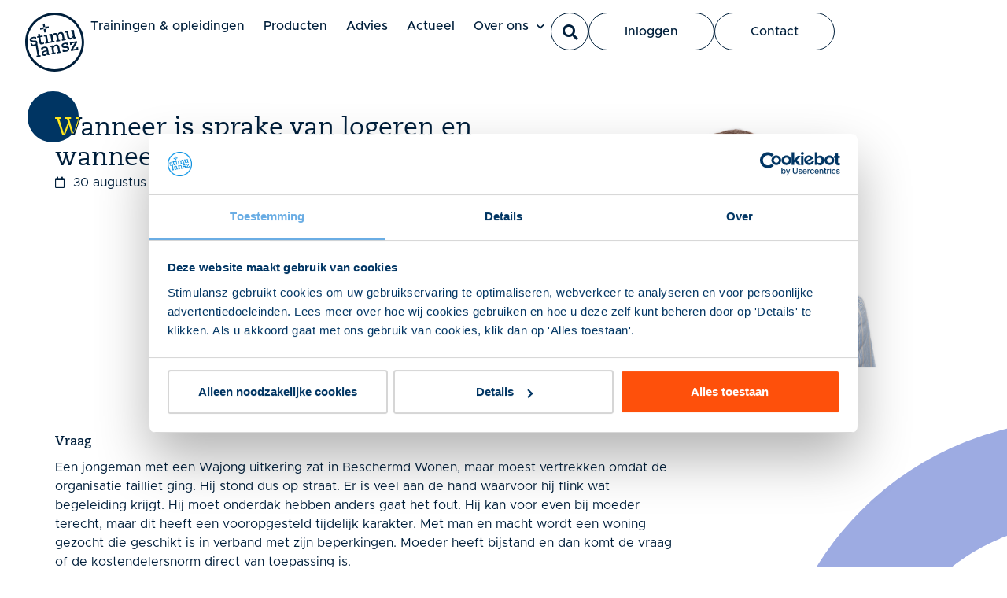

--- FILE ---
content_type: text/html; charset=UTF-8
request_url: https://www.stimulansz.nl/wanneer-is-sprake-van-logeren-en-wanneer-van-kostendeling/
body_size: 16405
content:
<!doctype html>
<html lang="nl-NL" prefix="og: https://ogp.me/ns#">
<head>
	<meta charset="UTF-8">
	<meta name="viewport" content="width=device-width, initial-scale=1">
	<link rel="profile" href="https://gmpg.org/xfn/11">
		<style>img:is([sizes="auto" i], [sizes^="auto," i]) { contain-intrinsic-size: 3000px 1500px }</style>
	
<!-- Google Tag Manager for WordPress by gtm4wp.com -->
<script data-cfasync="false" data-pagespeed-no-defer>
	var gtm4wp_datalayer_name = "dataLayer";
	var dataLayer = dataLayer || [];
</script>
<!-- End Google Tag Manager for WordPress by gtm4wp.com -->
<!-- Search Engine Optimization door Rank Math PRO - https://rankmath.com/ -->
<title>Wanneer is sprake van logeren en wanneer van kostendeling? | Stimulansz</title>
<meta name="robots" content="follow, index, max-snippet:-1, max-video-preview:-1, max-image-preview:large"/>
<link rel="canonical" href="https://www.stimulansz.nl/wanneer-is-sprake-van-logeren-en-wanneer-van-kostendeling/" />
<meta property="og:locale" content="nl_NL" />
<meta property="og:type" content="article" />
<meta property="og:title" content="Wanneer is sprake van logeren en wanneer van kostendeling? | Stimulansz" />
<meta property="og:url" content="https://www.stimulansz.nl/wanneer-is-sprake-van-logeren-en-wanneer-van-kostendeling/" />
<meta property="og:site_name" content="Stimulansz" />
<meta property="article:section" content="Actueel" />
<meta property="og:updated_time" content="2024-09-12T12:39:48+02:00" />
<meta property="og:image" content="https://www.stimulansz.nl/app/uploads/wim-eiselin-1.png" />
<meta property="og:image:secure_url" content="https://www.stimulansz.nl/app/uploads/wim-eiselin-1.png" />
<meta property="og:image:width" content="1425" />
<meta property="og:image:height" content="815" />
<meta property="og:image:alt" content="Wanneer is sprake van logeren en wanneer van kostendeling?" />
<meta property="og:image:type" content="image/png" />
<meta property="article:published_time" content="2021-08-30T08:48:41+02:00" />
<meta property="article:modified_time" content="2024-09-12T12:39:48+02:00" />
<meta name="twitter:card" content="summary_large_image" />
<meta name="twitter:title" content="Wanneer is sprake van logeren en wanneer van kostendeling? | Stimulansz" />
<meta name="twitter:site" content="@stimulansz" />
<meta name="twitter:creator" content="@stimulansz" />
<meta name="twitter:image" content="https://www.stimulansz.nl/app/uploads/wim-eiselin-1.png" />
<meta name="twitter:label1" content="Geschreven door" />
<meta name="twitter:data1" content="Wim Eiselin" />
<meta name="twitter:label2" content="Tijd om te lezen" />
<meta name="twitter:data2" content="Minder dan een minuut" />
<script type="application/ld+json" class="rank-math-schema-pro">{"@context":"https://schema.org","@graph":[{"@type":["EducationalOrganization","Organization"],"@id":"https://www.stimulansz.nl/#organization","name":"Stimulansz","url":"https://stimulansz.nl","sameAs":["https://twitter.com/stimulansz","https://www.linkedin.com/company/stimulansz/"],"logo":{"@type":"ImageObject","@id":"https://www.stimulansz.nl/#logo","url":"https://www.stimulansz.nl/app/uploads/stimulansz-wit.svg","contentUrl":"https://www.stimulansz.nl/app/uploads/stimulansz-wit.svg","caption":"Stimulansz","inLanguage":"nl-NL"}},{"@type":"WebSite","@id":"https://www.stimulansz.nl/#website","url":"https://www.stimulansz.nl","name":"Stimulansz","alternateName":"Stimulansz","publisher":{"@id":"https://www.stimulansz.nl/#organization"},"inLanguage":"nl-NL"},{"@type":"ImageObject","@id":"https://www.stimulansz.nl/app/uploads/wim-eiselin-1.png","url":"https://www.stimulansz.nl/app/uploads/wim-eiselin-1.png","width":"1425","height":"815","inLanguage":"nl-NL"},{"@type":"BreadcrumbList","@id":"https://www.stimulansz.nl/wanneer-is-sprake-van-logeren-en-wanneer-van-kostendeling/#breadcrumb","itemListElement":[{"@type":"ListItem","position":"1","item":{"@id":"/","name":"Stimulansz"}},{"@type":"ListItem","position":"2","item":{"@id":"https://www.stimulansz.nl/wanneer-is-sprake-van-logeren-en-wanneer-van-kostendeling/","name":"Wanneer is sprake van logeren en wanneer van kostendeling?"}}]},{"@type":"WebPage","@id":"https://www.stimulansz.nl/wanneer-is-sprake-van-logeren-en-wanneer-van-kostendeling/#webpage","url":"https://www.stimulansz.nl/wanneer-is-sprake-van-logeren-en-wanneer-van-kostendeling/","name":"Wanneer is sprake van logeren en wanneer van kostendeling? | Stimulansz","datePublished":"2021-08-30T08:48:41+02:00","dateModified":"2024-09-12T12:39:48+02:00","isPartOf":{"@id":"https://www.stimulansz.nl/#website"},"primaryImageOfPage":{"@id":"https://www.stimulansz.nl/app/uploads/wim-eiselin-1.png"},"inLanguage":"nl-NL","breadcrumb":{"@id":"https://www.stimulansz.nl/wanneer-is-sprake-van-logeren-en-wanneer-van-kostendeling/#breadcrumb"}},{"@type":"Person","@id":"https://www.stimulansz.nl/author/wimeiselin/","name":"Wim Eiselin","url":"https://www.stimulansz.nl/author/wimeiselin/","image":{"@type":"ImageObject","@id":"https://www.stimulansz.nl/app/uploads/Wim-Eiselin-portret-3.jpg","url":"https://www.stimulansz.nl/app/uploads/Wim-Eiselin-portret-3.jpg","caption":"Wim Eiselin","inLanguage":"nl-NL"},"worksFor":{"@id":"https://www.stimulansz.nl/#organization"}},{"@type":"BlogPosting","headline":"Wanneer is sprake van logeren en wanneer van kostendeling? | Stimulansz","datePublished":"2021-08-30T08:48:41+02:00","dateModified":"2024-09-12T12:39:48+02:00","author":{"@id":"https://www.stimulansz.nl/author/wimeiselin/","name":"Wim Eiselin"},"publisher":{"@id":"https://www.stimulansz.nl/#organization"},"name":"Wanneer is sprake van logeren en wanneer van kostendeling? | Stimulansz","@id":"https://www.stimulansz.nl/wanneer-is-sprake-van-logeren-en-wanneer-van-kostendeling/#richSnippet","isPartOf":{"@id":"https://www.stimulansz.nl/wanneer-is-sprake-van-logeren-en-wanneer-van-kostendeling/#webpage"},"image":{"@id":"https://www.stimulansz.nl/app/uploads/wim-eiselin-1.png"},"inLanguage":"nl-NL","mainEntityOfPage":{"@id":"https://www.stimulansz.nl/wanneer-is-sprake-van-logeren-en-wanneer-van-kostendeling/#webpage"}}]}</script>
<!-- /Rank Math WordPress SEO plugin -->

<link rel='dns-prefetch' href='//www.stimulansz.nl' />
<link rel="alternate" type="application/rss+xml" title="Stimulansz &raquo; feed" href="https://www.stimulansz.nl/feed/" />
<link rel="alternate" type="application/rss+xml" title="Stimulansz &raquo; reacties feed" href="https://www.stimulansz.nl/comments/feed/" />
<link rel="alternate" type="application/rss+xml" title="Stimulansz &raquo; Wanneer is sprake van logeren en wanneer van kostendeling? reacties feed" href="https://www.stimulansz.nl/wanneer-is-sprake-van-logeren-en-wanneer-van-kostendeling/feed/" />
<link rel='stylesheet' id='hello-elementor-css' href='https://www.stimulansz.nl/app/themes/hello-elementor/style.min.css?ver=3.4.1' media='all' />
<link rel='stylesheet' id='hello-elementor-theme-style-css' href='https://www.stimulansz.nl/app/themes/hello-elementor/theme.min.css?ver=3.4.1' media='all' />
<link rel='stylesheet' id='hello-elementor-header-footer-css' href='https://www.stimulansz.nl/app/themes/hello-elementor/header-footer.min.css?ver=3.4.1' media='all' />
<link rel='stylesheet' id='elementor-frontend-css' href='https://www.stimulansz.nl/app/uploads/elementor/css/custom-frontend.min.css?ver=1764762006' media='all' />
<link rel='stylesheet' id='elementor-post-121-css' href='https://www.stimulansz.nl/app/uploads/elementor/css/post-121.css?ver=1764762006' media='all' />
<link rel='stylesheet' id='widget-heading-css' href='https://www.stimulansz.nl/app/plugins/elementor/assets/css/widget-heading.min.css?ver=3.32.1' media='all' />
<link rel='stylesheet' id='widget-icon-list-css' href='https://www.stimulansz.nl/app/uploads/elementor/css/custom-widget-icon-list.min.css?ver=1764762006' media='all' />
<link rel='stylesheet' id='widget-image-css' href='https://www.stimulansz.nl/app/plugins/elementor/assets/css/widget-image.min.css?ver=3.32.1' media='all' />
<link rel='stylesheet' id='widget-share-buttons-css' href='https://www.stimulansz.nl/app/plugins/elementor-pro/assets/css/widget-share-buttons.min.css?ver=3.28.4' media='all' />
<link rel='stylesheet' id='e-apple-webkit-css' href='https://www.stimulansz.nl/app/uploads/elementor/css/custom-apple-webkit.min.css?ver=1764762006' media='all' />
<link rel='stylesheet' id='elementor-icons-shared-0-css' href='https://www.stimulansz.nl/app/plugins/elementor/assets/lib/font-awesome/css/fontawesome.min.css?ver=5.15.3' media='all' />
<link rel='stylesheet' id='elementor-icons-fa-solid-css' href='https://www.stimulansz.nl/app/plugins/elementor/assets/lib/font-awesome/css/solid.min.css?ver=5.15.3' media='all' />
<link rel='stylesheet' id='elementor-icons-fa-brands-css' href='https://www.stimulansz.nl/app/plugins/elementor/assets/lib/font-awesome/css/brands.min.css?ver=5.15.3' media='all' />
<link rel='stylesheet' id='widget-author-box-css' href='https://www.stimulansz.nl/app/plugins/elementor-pro/assets/css/widget-author-box.min.css?ver=3.28.4' media='all' />
<link rel='stylesheet' id='widget-loop-common-css' href='https://www.stimulansz.nl/app/plugins/elementor-pro/assets/css/widget-loop-common.min.css?ver=3.28.4' media='all' />
<link rel='stylesheet' id='widget-loop-grid-css' href='https://www.stimulansz.nl/app/uploads/elementor/css/custom-pro-widget-loop-grid.min.css?ver=1764762006' media='all' />
<link rel='stylesheet' id='widget-nav-menu-css' href='https://www.stimulansz.nl/app/uploads/elementor/css/custom-pro-widget-nav-menu.min.css?ver=1764762006' media='all' />
<link rel='stylesheet' id='widget-search-form-css' href='https://www.stimulansz.nl/app/plugins/elementor-pro/assets/css/widget-search-form.min.css?ver=3.28.4' media='all' />
<link rel='stylesheet' id='widget-off-canvas-css' href='https://www.stimulansz.nl/app/plugins/elementor-pro/assets/css/widget-off-canvas.min.css?ver=3.28.4' media='all' />
<link rel='stylesheet' id='e-sticky-css' href='https://www.stimulansz.nl/app/plugins/elementor-pro/assets/css/modules/sticky.min.css?ver=3.28.4' media='all' />
<link rel='stylesheet' id='elementor-icons-css' href='https://www.stimulansz.nl/app/plugins/elementor/assets/lib/eicons/css/elementor-icons.min.css?ver=5.44.0' media='all' />
<link rel='stylesheet' id='elementor-post-5043-css' href='https://www.stimulansz.nl/app/uploads/elementor/css/post-5043.css?ver=1764762044' media='all' />
<link rel='stylesheet' id='elementor-post-13627-css' href='https://www.stimulansz.nl/app/uploads/elementor/css/post-13627.css?ver=1764762025' media='all' />
<link rel='stylesheet' id='elementor-post-12705-css' href='https://www.stimulansz.nl/app/uploads/elementor/css/post-12705.css?ver=1764762007' media='all' />
<link rel='stylesheet' id='searchwp-live-search-css' href='https://www.stimulansz.nl/app/plugins/searchwp-live-ajax-search/assets/styles/style.min.css?ver=1.8.6' media='all' />
<style id='searchwp-live-search-inline-css'>
.searchwp-live-search-result .searchwp-live-search-result--title a {
  font-size: 16px;
}
.searchwp-live-search-result .searchwp-live-search-result--price {
  font-size: 14px;
}
.searchwp-live-search-result .searchwp-live-search-result--add-to-cart .button {
  font-size: 14px;
}

</style>
<link rel='stylesheet' id='searchwp-forms-css' href='https://www.stimulansz.nl/app/plugins/searchwp/assets/css/frontend/search-forms.min.css?ver=4.5.1' media='all' />
<link rel='stylesheet' id='brainium-style-css' href='https://www.stimulansz.nl/app/themes/brainium-stimulansz/public/brainium.css?ver=1.2.15' media='all' />
<link rel='stylesheet' id='elementor-icons-fa-regular-css' href='https://www.stimulansz.nl/app/plugins/elementor/assets/lib/font-awesome/css/regular.min.css?ver=5.15.3' media='all' />
<script src="https://www.stimulansz.nl/wp/wp-includes/js/jquery/jquery.min.js?ver=3.7.1" id="jquery-core-js"></script>
<script src="https://www.stimulansz.nl/wp/wp-includes/js/jquery/jquery-migrate.min.js?ver=3.4.1" id="jquery-migrate-js"></script>
<script src="https://www.stimulansz.nl/app/themes/brainium-stimulansz/public/bundle.js?ver=1.2.15" id="brainium-script-js"></script>
<script src="https://www.stimulansz.nl/app/themes/brainium-stimulansz/resources/scripts/script.js?ver=1.2.15" id="brainium-script-patch-js"></script>
<script src="https://www.stimulansz.nl/app/themes/brainium-stimulansz/lib/js/slick.js?ver=6.8.1" id="slick-js"></script>
<meta name="generator" content="WordPress 6.8.1" />
<link rel='shortlink' href='https://www.stimulansz.nl/?p=3553' />

<!-- Google Tag Manager for WordPress by gtm4wp.com -->
<!-- GTM Container placement set to footer -->
<script data-cfasync="false" data-pagespeed-no-defer>
	var dataLayer_content = {"pagePostType":"post","pagePostType2":"single-post","pageCategory":["actueel","participatiewet"],"pagePostAuthor":"Wim Eiselin"};
	dataLayer.push( dataLayer_content );
</script>
<script data-cfasync="false" data-pagespeed-no-defer>
(function(w,d,s,l,i){w[l]=w[l]||[];w[l].push({'gtm.start':
new Date().getTime(),event:'gtm.js'});var f=d.getElementsByTagName(s)[0],
j=d.createElement(s),dl=l!='dataLayer'?'&l='+l:'';j.async=true;j.src=
'//www.googletagmanager.com/gtm.js?id='+i+dl;f.parentNode.insertBefore(j,f);
})(window,document,'script','dataLayer','GTM-KK7F4NL');
</script>
<!-- End Google Tag Manager for WordPress by gtm4wp.com --><style type="text/css" id="filter-everything-inline-css">.wpc-orderby-select{width:100%}.wpc-filters-open-button-container{display:none}.wpc-debug-message{padding:16px;font-size:14px;border:1px dashed #ccc;margin-bottom:20px}.wpc-debug-title{visibility:hidden}.wpc-button-inner,.wpc-chip-content{display:flex;align-items:center}.wpc-icon-html-wrapper{position:relative;margin-right:10px;top:2px}.wpc-icon-html-wrapper span{display:block;height:1px;width:18px;border-radius:3px;background:#2c2d33;margin-bottom:4px;position:relative}span.wpc-icon-line-1:after,span.wpc-icon-line-2:after,span.wpc-icon-line-3:after{content:"";display:block;width:3px;height:3px;border:1px solid #2c2d33;background-color:#fff;position:absolute;top:-2px;box-sizing:content-box}span.wpc-icon-line-3:after{border-radius:50%;left:2px}span.wpc-icon-line-1:after{border-radius:50%;left:5px}span.wpc-icon-line-2:after{border-radius:50%;left:12px}body .wpc-filters-open-button-container a.wpc-filters-open-widget,body .wpc-filters-open-button-container a.wpc-open-close-filters-button{display:inline-block;text-align:left;border:1px solid #2c2d33;border-radius:2px;line-height:1.5;padding:7px 12px;background-color:transparent;color:#2c2d33;box-sizing:border-box;text-decoration:none!important;font-weight:400;transition:none;position:relative}@media screen and (max-width:768px){.wpc_show_bottom_widget .wpc-filters-open-button-container,.wpc_show_open_close_button .wpc-filters-open-button-container{display:block}.wpc_show_bottom_widget .wpc-filters-open-button-container{margin-top:1em;margin-bottom:1em}}</style>
			<style>
				.e-con.e-parent:nth-of-type(n+4):not(.e-lazyloaded):not(.e-no-lazyload),
				.e-con.e-parent:nth-of-type(n+4):not(.e-lazyloaded):not(.e-no-lazyload) * {
					background-image: none !important;
				}
				@media screen and (max-height: 1024px) {
					.e-con.e-parent:nth-of-type(n+3):not(.e-lazyloaded):not(.e-no-lazyload),
					.e-con.e-parent:nth-of-type(n+3):not(.e-lazyloaded):not(.e-no-lazyload) * {
						background-image: none !important;
					}
				}
				@media screen and (max-height: 640px) {
					.e-con.e-parent:nth-of-type(n+2):not(.e-lazyloaded):not(.e-no-lazyload),
					.e-con.e-parent:nth-of-type(n+2):not(.e-lazyloaded):not(.e-no-lazyload) * {
						background-image: none !important;
					}
				}
			</style>
			<script>jQuery.migrateMute = true;</script><script id="google_gtagjs" src="https://www.googletagmanager.com/gtag/js?id=G-MP61Y78SYY" async></script>
<script id="google_gtagjs-inline">
window.dataLayer = window.dataLayer || [];function gtag(){dataLayer.push(arguments);}gtag('js', new Date());gtag('config', 'G-MP61Y78SYY', {'anonymize_ip': true} );
</script>
			<meta name="theme-color" content="#0067D7">
			<link rel="icon" href="https://www.stimulansz.nl/app/uploads/cropped-logo-stimulansz-32x32.png" sizes="32x32" />
<link rel="icon" href="https://www.stimulansz.nl/app/uploads/cropped-logo-stimulansz-192x192.png" sizes="192x192" />
<link rel="apple-touch-icon" href="https://www.stimulansz.nl/app/uploads/cropped-logo-stimulansz-180x180.png" />
<meta name="msapplication-TileImage" content="https://www.stimulansz.nl/app/uploads/cropped-logo-stimulansz-270x270.png" />
		<style id="wp-custom-css">
			.e-n-accordion a {
	color: white !important;
    text-decoration: underline;
    font-weight: bold !important;
}		</style>
		<script type="application/ld+json">{"@context":"https://schema.org","@type":"Article","@id":"https://www.stimulansz.nl/wanneer-is-sprake-van-logeren-en-wanneer-van-kostendeling/#article","headline":"Wanneer is sprake van logeren en wanneer van kostendeling?","image":["https://www.stimulansz.nl/app/uploads/wim-eiselin-1.png"],"datePublished":"2021-08-30T08:48:41+02:00","dateModified":"2024-09-12T12:39:48+02:00","author":{"@type":"Person","name":"Wim Eiselin"},"publisher":{"@type":"Organization","@id":"https://www.stimulansz.nl/#organization"},"mainEntityOfPage":{"@type":"WebPage","@id":"https://www.stimulansz.nl/wanneer-is-sprake-van-logeren-en-wanneer-van-kostendeling/"}}</script></head>
<body class="wp-singular post-template-default single single-post postid-3553 single-format-standard wp-custom-logo wp-embed-responsive wp-theme-hello-elementor wp-child-theme-brainium-stimulansz hello-elementor-default elementor-default elementor-kit-121 elementor-page-5043">

<a href="#content" class="skip-link screen-reader-text">Skip to the content</a>
<a class="skip-link screen-reader-text" href="#content">Ga naar de inhoud</a>

		<header data-elementor-type="header" data-elementor-id="13627" class="elementor elementor-13627 elementor-location-header" data-elementor-post-type="elementor_library">
			<div class="elementor-element elementor-element-0dbd39d e-flex e-con-boxed e-con e-parent" data-id="0dbd39d" data-element_type="container" data-settings="{&quot;background_background&quot;:&quot;classic&quot;,&quot;position&quot;:&quot;absolute&quot;,&quot;sticky&quot;:&quot;top&quot;,&quot;sticky_on&quot;:[&quot;widescreen&quot;,&quot;desktop&quot;,&quot;laptop&quot;,&quot;tablet&quot;,&quot;mobile&quot;],&quot;sticky_offset&quot;:0,&quot;sticky_effects_offset&quot;:0,&quot;sticky_anchor_link_offset&quot;:0}">
					<div class="e-con-inner">
				<div class="elementor-element elementor-element-1008b02 elementor-widget elementor-widget-image" data-id="1008b02" data-element_type="widget" data-widget_type="image.default">
				<div class="elementor-widget-container">
																<a href="/">
							<img width="300" height="300" src="https://www.stimulansz.nl/app/uploads/stimulansz-blauw.svg" class="attachment-medium size-medium wp-image-14295" alt="" />								</a>
															</div>
				</div>
		<div class="elementor-element elementor-element-94fe96c e-con-full e-flex e-con e-child" data-id="94fe96c" data-element_type="container">
		<div class="elementor-element elementor-element-24ba869 e-con-full elementor-hidden-tablet elementor-hidden-mobile e-flex e-con e-child" data-id="24ba869" data-element_type="container">
				<div class="elementor-element elementor-element-f586f9d elementor-nav-menu--stretch elementor-nav-menu--dropdown-tablet elementor-nav-menu__text-align-aside elementor-nav-menu--toggle elementor-nav-menu--burger elementor-widget elementor-widget-nav-menu" data-id="f586f9d" data-element_type="widget" data-settings="{&quot;submenu_icon&quot;:{&quot;value&quot;:&quot;&lt;i class=\&quot;fas fa-chevron-down\&quot;&gt;&lt;\/i&gt;&quot;,&quot;library&quot;:&quot;fa-solid&quot;},&quot;full_width&quot;:&quot;stretch&quot;,&quot;layout&quot;:&quot;horizontal&quot;,&quot;toggle&quot;:&quot;burger&quot;}" data-widget_type="nav-menu.default">
				<div class="elementor-widget-container">
								<nav aria-label="Menu" class="elementor-nav-menu--main elementor-nav-menu__container elementor-nav-menu--layout-horizontal e--pointer-underline e--animation-fade">
				<ul id="menu-1-f586f9d" class="elementor-nav-menu"><li class="menu-item menu-item-type-custom menu-item-object-custom menu-item-9"><a href="/trainingen/" class="elementor-item" itemprop="url">Trainingen &#038; opleidingen</a></li>
<li class="menu-item menu-item-type-custom menu-item-object-custom menu-item-10"><a href="/producten/" class="elementor-item" itemprop="url">Producten</a></li>
<li class="menu-item menu-item-type-post_type menu-item-object-page menu-item-28543"><a href="https://www.stimulansz.nl/advies/" class="elementor-item" itemprop="url">Advies</a></li>
<li class="menu-item menu-item-type-custom menu-item-object-custom menu-item-11"><a href="/actueel/" class="elementor-item" itemprop="url">Actueel</a></li>
<li class="menu-item menu-item-type-custom menu-item-object-custom menu-item-has-children menu-item-13882"><a href="/over-stimulansz/" class="elementor-item" itemprop="url">Over ons</a>
<ul class="sub-menu elementor-nav-menu--dropdown">
	<li class="menu-item menu-item-type-custom menu-item-object-custom menu-item-15536"><a href="/visie-missie-waarden/" class="elementor-sub-item" itemprop="url">Visie, missie en waarden</a></li>
	<li class="menu-item menu-item-type-custom menu-item-object-custom menu-item-15535"><a href="/geschiedenis/" class="elementor-sub-item" itemprop="url">Geschiedenis</a></li>
	<li class="menu-item menu-item-type-custom menu-item-object-custom menu-item-13885"><a href="/werken-bij-stimulansz/" class="elementor-sub-item" itemprop="url">Werken bij Stimulansz</a></li>
	<li class="menu-item menu-item-type-custom menu-item-object-custom menu-item-16232"><a href="/contactpersonen/" class="elementor-sub-item" itemprop="url">Ons team</a></li>
	<li class="menu-item menu-item-type-custom menu-item-object-custom menu-item-16233"><a href="/raad-van-toezicht/" class="elementor-sub-item" itemprop="url">Raad van Toezicht</a></li>
	<li class="menu-item menu-item-type-custom menu-item-object-custom menu-item-13886"><a href="/contact/" class="elementor-sub-item" itemprop="url">Contact</a></li>
	<li class="menu-item menu-item-type-post_type menu-item-object-page menu-item-30613"><a href="https://www.stimulansz.nl/klantverhalen-casussen/" class="elementor-sub-item" itemprop="url">Klantverhalen</a></li>
</ul>
</li>
</ul>			</nav>
					<div class="elementor-menu-toggle" role="button" tabindex="0" aria-label="Menu toggle" aria-expanded="false">
			<i aria-hidden="true" role="presentation" class="elementor-menu-toggle__icon--open eicon-menu-bar"></i><i aria-hidden="true" role="presentation" class="elementor-menu-toggle__icon--close eicon-close"></i>		</div>
					<nav class="elementor-nav-menu--dropdown elementor-nav-menu__container" aria-hidden="true">
				<ul id="menu-2-f586f9d" class="elementor-nav-menu"><li class="menu-item menu-item-type-custom menu-item-object-custom menu-item-9"><a href="/trainingen/" class="elementor-item" tabindex="-1" itemprop="url">Trainingen &#038; opleidingen</a></li>
<li class="menu-item menu-item-type-custom menu-item-object-custom menu-item-10"><a href="/producten/" class="elementor-item" tabindex="-1" itemprop="url">Producten</a></li>
<li class="menu-item menu-item-type-post_type menu-item-object-page menu-item-28543"><a href="https://www.stimulansz.nl/advies/" class="elementor-item" tabindex="-1" itemprop="url">Advies</a></li>
<li class="menu-item menu-item-type-custom menu-item-object-custom menu-item-11"><a href="/actueel/" class="elementor-item" tabindex="-1" itemprop="url">Actueel</a></li>
<li class="menu-item menu-item-type-custom menu-item-object-custom menu-item-has-children menu-item-13882"><a href="/over-stimulansz/" class="elementor-item" tabindex="-1" itemprop="url">Over ons</a>
<ul class="sub-menu elementor-nav-menu--dropdown">
	<li class="menu-item menu-item-type-custom menu-item-object-custom menu-item-15536"><a href="/visie-missie-waarden/" class="elementor-sub-item" tabindex="-1" itemprop="url">Visie, missie en waarden</a></li>
	<li class="menu-item menu-item-type-custom menu-item-object-custom menu-item-15535"><a href="/geschiedenis/" class="elementor-sub-item" tabindex="-1" itemprop="url">Geschiedenis</a></li>
	<li class="menu-item menu-item-type-custom menu-item-object-custom menu-item-13885"><a href="/werken-bij-stimulansz/" class="elementor-sub-item" tabindex="-1" itemprop="url">Werken bij Stimulansz</a></li>
	<li class="menu-item menu-item-type-custom menu-item-object-custom menu-item-16232"><a href="/contactpersonen/" class="elementor-sub-item" tabindex="-1" itemprop="url">Ons team</a></li>
	<li class="menu-item menu-item-type-custom menu-item-object-custom menu-item-16233"><a href="/raad-van-toezicht/" class="elementor-sub-item" tabindex="-1" itemprop="url">Raad van Toezicht</a></li>
	<li class="menu-item menu-item-type-custom menu-item-object-custom menu-item-13886"><a href="/contact/" class="elementor-sub-item" tabindex="-1" itemprop="url">Contact</a></li>
	<li class="menu-item menu-item-type-post_type menu-item-object-page menu-item-30613"><a href="https://www.stimulansz.nl/klantverhalen-casussen/" class="elementor-sub-item" tabindex="-1" itemprop="url">Klantverhalen</a></li>
</ul>
</li>
</ul>			</nav>
						</div>
				</div>
				</div>
		<div class="elementor-element elementor-element-f47f31d elementor-hidden-mobile e-con-full elementor-hidden-tablet e-flex e-con e-child" data-id="f47f31d" data-element_type="container">
				<div class="elementor-element elementor-element-95ea9b1 elementor-search-form--skin-full_screen elementor-hidden-tablet elementor-hidden-mobile elementor-widget elementor-widget-search-form" data-id="95ea9b1" data-element_type="widget" data-settings="{&quot;skin&quot;:&quot;full_screen&quot;}" data-widget_type="search-form.default">
				<div class="elementor-widget-container">
							<search role="search">
			<form class="elementor-search-form" action="https://www.stimulansz.nl" method="get">
												<div class="elementor-search-form__toggle" role="button" tabindex="0" aria-label="Zoeken">
					<i aria-hidden="true" class="fas fa-search"></i>				</div>
								<div class="elementor-search-form__container">
					<label class="elementor-screen-only" for="elementor-search-form-95ea9b1">Zoeken</label>

					
					<input id="elementor-search-form-95ea9b1" placeholder="Zoek..." class="elementor-search-form__input" type="search" name="s" value="">
					
					
										<div class="dialog-lightbox-close-button dialog-close-button" role="button" tabindex="0" aria-label="Sluit dit zoekvak.">
						<i aria-hidden="true" class="eicon-close"></i>					</div>
									</div>
			</form>
		</search>
						</div>
				</div>
				<div class="elementor-element elementor-element-9b90c0e elementor-widget elementor-widget-button" data-id="9b90c0e" data-element_type="widget" data-widget_type="button.default">
				<div class="elementor-widget-container">
									<div class="elementor-button-wrapper">
					<a class="elementor-button elementor-button-link elementor-size-sm" href="/inloggen/">
						<span class="elementor-button-content-wrapper">
									<span class="elementor-button-text">Inloggen</span>
					</span>
					</a>
				</div>
								</div>
				</div>
				<div class="elementor-element elementor-element-f3cce62 elementor-widget elementor-widget-button" data-id="f3cce62" data-element_type="widget" data-widget_type="button.default">
				<div class="elementor-widget-container">
									<div class="elementor-button-wrapper">
					<a class="elementor-button elementor-button-link elementor-size-sm" href="/contact/">
						<span class="elementor-button-content-wrapper">
									<span class="elementor-button-text">Contact</span>
					</span>
					</a>
				</div>
								</div>
				</div>
				</div>
		<div class="elementor-element elementor-element-ca2b33e e-con-full elementor-hidden-widescreen elementor-hidden-desktop elementor-hidden-laptop e-flex e-con e-child" data-id="ca2b33e" data-element_type="container">
				<div class="elementor-element elementor-element-52d211f elementor-view-default elementor-widget elementor-widget-icon" data-id="52d211f" data-element_type="widget" data-widget_type="icon.default">
				<div class="elementor-widget-container">
							<div class="elementor-icon-wrapper">
			<a class="elementor-icon" href="#elementor-action%3Aaction%3Doff_canvas%3Atoggle%26settings%3DeyJpZCI6ImRmNmUzYzkiLCJkaXNwbGF5TW9kZSI6InRvZ2dsZSJ9">
			<i aria-hidden="true" class="fas fa-bars"></i>			</a>
		</div>
						</div>
				</div>
		<div class="elementor-element elementor-element-c4736ab e-con-full elementor-hidden-widescreen elementor-hidden-desktop elementor-hidden-laptop e-flex e-con e-child" data-id="c4736ab" data-element_type="container">
				<div class="elementor-element elementor-element-df6e3c9 elementor-widget elementor-widget-off-canvas" data-id="df6e3c9" data-element_type="widget" data-widget_type="off-canvas.default">
				<div class="elementor-widget-container">
							<div id="off-canvas-df6e3c9" class="e-off-canvas" role="dialog" aria-hidden="true" aria-label="Menu" aria-modal="true" inert="" data-delay-child-handlers="true">
			<div class="e-off-canvas__overlay"></div>
			<div class="e-off-canvas__main">
				<div class="e-off-canvas__content">
					<div class="elementor-element elementor-element-5aabb08 e-con-full e-flex e-con e-child" data-id="5aabb08" data-element_type="container">
		<div class="elementor-element elementor-element-bbc0a67 e-con-full e-flex e-con e-child" data-id="bbc0a67" data-element_type="container">
				<div class="elementor-element elementor-element-f428e82 elementor-widget elementor-widget-button" data-id="f428e82" data-element_type="widget" data-widget_type="button.default">
				<div class="elementor-widget-container">
									<div class="elementor-button-wrapper">
					<a class="elementor-button elementor-button-link elementor-size-sm" href="/inloggen">
						<span class="elementor-button-content-wrapper">
									<span class="elementor-button-text">Inloggen</span>
					</span>
					</a>
				</div>
								</div>
				</div>
				<div class="elementor-element elementor-element-9ff575a elementor-search-form--skin-full_screen elementor-widget elementor-widget-search-form" data-id="9ff575a" data-element_type="widget" data-settings="{&quot;skin&quot;:&quot;full_screen&quot;}" data-widget_type="search-form.default">
				<div class="elementor-widget-container">
							<search role="search">
			<form class="elementor-search-form" action="https://www.stimulansz.nl" method="get">
												<div class="elementor-search-form__toggle" role="button" tabindex="0" aria-label="Zoeken">
					<i aria-hidden="true" class="fas fa-search"></i>				</div>
								<div class="elementor-search-form__container">
					<label class="elementor-screen-only" for="elementor-search-form-9ff575a">Zoeken</label>

					
					<input id="elementor-search-form-9ff575a" placeholder="Zoek..." class="elementor-search-form__input" type="search" name="s" value="">
					
					
										<div class="dialog-lightbox-close-button dialog-close-button" role="button" tabindex="0" aria-label="Sluit dit zoekvak.">
						<i aria-hidden="true" class="eicon-close"></i>					</div>
									</div>
			</form>
		</search>
						</div>
				</div>
				</div>
				<div class="elementor-element elementor-element-5a0a046 menu elementor-widget-tablet__width-inherit elementor-widget elementor-widget-nav-menu" data-id="5a0a046" data-element_type="widget" data-settings="{&quot;submenu_icon&quot;:{&quot;value&quot;:&quot;&lt;i class=\&quot;fas fa-chevron-down\&quot;&gt;&lt;\/i&gt;&quot;,&quot;library&quot;:&quot;fa-solid&quot;},&quot;layout&quot;:&quot;dropdown&quot;}" data-widget_type="nav-menu.default">
				<div class="elementor-widget-container">
								<nav class="elementor-nav-menu--dropdown elementor-nav-menu__container" aria-hidden="true">
				<ul id="menu-2-5a0a046" class="elementor-nav-menu"><li class="menu-item menu-item-type-custom menu-item-object-custom menu-item-9"><a href="/trainingen/" class="elementor-item" tabindex="-1" itemprop="url">Trainingen &#038; opleidingen</a></li>
<li class="menu-item menu-item-type-custom menu-item-object-custom menu-item-10"><a href="/producten/" class="elementor-item" tabindex="-1" itemprop="url">Producten</a></li>
<li class="menu-item menu-item-type-post_type menu-item-object-page menu-item-28543"><a href="https://www.stimulansz.nl/advies/" class="elementor-item" tabindex="-1" itemprop="url">Advies</a></li>
<li class="menu-item menu-item-type-custom menu-item-object-custom menu-item-11"><a href="/actueel/" class="elementor-item" tabindex="-1" itemprop="url">Actueel</a></li>
<li class="menu-item menu-item-type-custom menu-item-object-custom menu-item-has-children menu-item-13882"><a href="/over-stimulansz/" class="elementor-item" tabindex="-1" itemprop="url">Over ons</a>
<ul class="sub-menu elementor-nav-menu--dropdown">
	<li class="menu-item menu-item-type-custom menu-item-object-custom menu-item-15536"><a href="/visie-missie-waarden/" class="elementor-sub-item" tabindex="-1" itemprop="url">Visie, missie en waarden</a></li>
	<li class="menu-item menu-item-type-custom menu-item-object-custom menu-item-15535"><a href="/geschiedenis/" class="elementor-sub-item" tabindex="-1" itemprop="url">Geschiedenis</a></li>
	<li class="menu-item menu-item-type-custom menu-item-object-custom menu-item-13885"><a href="/werken-bij-stimulansz/" class="elementor-sub-item" tabindex="-1" itemprop="url">Werken bij Stimulansz</a></li>
	<li class="menu-item menu-item-type-custom menu-item-object-custom menu-item-16232"><a href="/contactpersonen/" class="elementor-sub-item" tabindex="-1" itemprop="url">Ons team</a></li>
	<li class="menu-item menu-item-type-custom menu-item-object-custom menu-item-16233"><a href="/raad-van-toezicht/" class="elementor-sub-item" tabindex="-1" itemprop="url">Raad van Toezicht</a></li>
	<li class="menu-item menu-item-type-custom menu-item-object-custom menu-item-13886"><a href="/contact/" class="elementor-sub-item" tabindex="-1" itemprop="url">Contact</a></li>
	<li class="menu-item menu-item-type-post_type menu-item-object-page menu-item-30613"><a href="https://www.stimulansz.nl/klantverhalen-casussen/" class="elementor-sub-item" tabindex="-1" itemprop="url">Klantverhalen</a></li>
</ul>
</li>
</ul>			</nav>
						</div>
				</div>
		<div class="elementor-element elementor-element-4a9d691 e-con-full e-flex e-con e-child" data-id="4a9d691" data-element_type="container">
				<div class="elementor-element elementor-element-96b8570 elementor-widget elementor-widget-button" data-id="96b8570" data-element_type="widget" data-widget_type="button.default">
				<div class="elementor-widget-container">
									<div class="elementor-button-wrapper">
					<a class="elementor-button elementor-button-link elementor-size-sm" href="/contact/">
						<span class="elementor-button-content-wrapper">
									<span class="elementor-button-text">Contact</span>
					</span>
					</a>
				</div>
								</div>
				</div>
				</div>
				</div>
						</div>
			</div>
		</div>
						</div>
				</div>
				</div>
				</div>
				</div>
					</div>
				</div>
				</header>
				<div data-elementor-type="single-post" data-elementor-id="5043" class="elementor elementor-5043 elementor-location-single post-3553 post type-post status-publish format-standard has-post-thumbnail hentry category-actueel category-participatiewet" data-elementor-post-type="elementor_library">
			<div class="elementor-element elementor-element-49e218c e-flex e-con-boxed e-con e-parent" data-id="49e218c" data-element_type="container">
					<div class="e-con-inner">
		<div class="elementor-element elementor-element-810d7ae e-con-full e-flex e-con e-child" data-id="810d7ae" data-element_type="container">
		<div class="elementor-element elementor-element-822bf56 e-con-full e-flex e-con e-child" data-id="822bf56" data-element_type="container">
				<div class="elementor-element elementor-element-5e1a892 dot-left elementor-widget elementor-widget-heading" data-id="5e1a892" data-element_type="widget" data-widget_type="heading.default">
				<div class="elementor-widget-container">
					<h1 class="elementor-heading-title elementor-size-default">Wanneer is sprake van logeren en wanneer van kostendeling?</h1>				</div>
				</div>
				</div>
		<div class="elementor-element elementor-element-4bd4fef e-con-full e-flex e-con e-child" data-id="4bd4fef" data-element_type="container">
				<div class="elementor-element elementor-element-9d8e4e7 elementor-icon-list--layout-inline elementor-list-item-link-full_width elementor-widget elementor-widget-icon-list" data-id="9d8e4e7" data-element_type="widget" data-widget_type="icon-list.default">
				<div class="elementor-widget-container">
							<ul class="elementor-icon-list-items elementor-inline-items">
							<li class="elementor-icon-list-item elementor-inline-item">
											<span class="elementor-icon-list-icon">
							<i aria-hidden="true" class="far fa-calendar"></i>						</span>
										<span class="elementor-icon-list-text">30 augustus 2021</span>
									</li>
						</ul>
						</div>
				</div>
				<div class="elementor-element elementor-element-68f8ce4 elementor-widget elementor-widget-link_contact" data-id="68f8ce4" data-element_type="widget" data-widget_type="link_contact.default">
				<div class="elementor-widget-container">
					
        <div class="elementor-icon-list-item elementor-inline-item">
			<span class="icon"></span>
			<a href="https://www.stimulansz.nl/contactpersoon/wim-eiselin/">
				<span class="elementor-icon-list-icon">
					<i aria-hidden="true" class="far fa-user"></i>						
				</span>
				<span class="elementor-icon-list-text">Wim Eiselin</span>
			</a>
        </div>

        				</div>
				</div>
				</div>
				</div>
		<div class="elementor-element elementor-element-2b50b13 e-con-full e-flex e-con e-child" data-id="2b50b13" data-element_type="container">
				<div class="elementor-element elementor-element-62f10cc elementor-widget elementor-widget-image" data-id="62f10cc" data-element_type="widget" data-widget_type="image.default">
				<div class="elementor-widget-container">
															<img width="800" height="458" src="https://www.stimulansz.nl/app/uploads/wim-eiselin-1-1024x586.png" class="attachment-large size-large wp-image-15584" alt="" srcset="https://www.stimulansz.nl/app/uploads/wim-eiselin-1-1024x586.png 1024w, https://www.stimulansz.nl/app/uploads/wim-eiselin-1-300x172.png 300w, https://www.stimulansz.nl/app/uploads/wim-eiselin-1-768x439.png 768w, https://www.stimulansz.nl/app/uploads/wim-eiselin-1.png 1425w" sizes="(max-width: 800px) 100vw, 800px" />															</div>
				</div>
		<!-- hidden container 3553-275bf19 -->		</div>
					</div>
				</div>
		<div class="elementor-element elementor-element-befe29c e-flex e-con-boxed e-con e-parent" data-id="befe29c" data-element_type="container" data-settings="{&quot;background_background&quot;:&quot;classic&quot;}">
					<div class="e-con-inner">
		<div class="elementor-element elementor-element-087f441 e-con-full e-flex e-con e-child" data-id="087f441" data-element_type="container">
		<!-- hidden widget 3553-607b2ac -->		<div class="elementor-element elementor-element-e8e959d dc-has-condition dc-condition-not_empty elementor-widget elementor-widget-text-editor" data-id="e8e959d" data-element_type="widget" data-widget_type="text-editor.default">
				<div class="elementor-widget-container">
									<h2 id="vraag">Vraag</h2>
<p>Een jongeman met een Wajong uitkering zat in Beschermd Wonen, maar moest vertrekken omdat de organisatie failliet ging. Hij stond dus op straat. Er is veel aan de hand waarvoor hij flink wat begeleiding krijgt. Hij moet onderdak hebben anders gaat het fout. Hij kan voor even bij moeder terecht, maar dit heeft een vooropgesteld tijdelijk karakter. Met man en macht wordt een woning gezocht die geschikt is in verband met zijn beperkingen. Moeder heeft bijstand en dan komt de vraag of de kostendelersnorm direct van toepassing is.</p>
<h2 id="antwoord">Antwoord</h2>
<p>De kostendelersnorm wordt toegepast als het hoofdverblijf in dezelfde woning is. Logeerpartijen vallen daar dus niet onder; omdat dan niet wordt voldaan aan het criterium hoofdverblijf in dezelfde woning. Strikt genomen zit in de term hoofdverblijf geen benoeming van bestendigheid of duurzaamheid maar die zit wel ingebakken in de term &#8220;hoofdverblijf&#8221;. Van belang is om vast te stellen hoe lang deze situatie aan de orde is. Is er sprake van verblijf voor enige weken dan neigt dat eerder naar een logeerpartij. Gaat het maanden duren of is dat onbestemd (waarbij het wel tijdelijk is, maar er niet een aanduiding kan worden gegeven van de duur ervan) dan is sprake van kostendeling.</p>								</div>
				</div>
				</div>
		<div class="elementor-element elementor-element-ff50521 e-con-full e-flex e-con e-child" data-id="ff50521" data-element_type="container">
				<div class="elementor-element elementor-element-4b97809 elementor-widget elementor-widget-heading" data-id="4b97809" data-element_type="widget" data-widget_type="heading.default">
				<div class="elementor-widget-container">
					<h2 class="elementor-heading-title elementor-size-default">Pagina delen op socials</h2>				</div>
				</div>
				<div class="elementor-element elementor-element-808f11a elementor-share-buttons--view-icon elementor-share-buttons--skin-flat elementor-share-buttons--color-custom elementor-share-buttons--shape-square elementor-grid-0 elementor-widget elementor-widget-share-buttons" data-id="808f11a" data-element_type="widget" data-widget_type="share-buttons.default">
				<div class="elementor-widget-container">
							<div class="elementor-grid">
								<div class="elementor-grid-item">
						<div
							class="elementor-share-btn elementor-share-btn_facebook"
							role="button"
							tabindex="0"
							aria-label="Delen op facebook"
						>
															<span class="elementor-share-btn__icon">
								<i class="fab fa-facebook" aria-hidden="true"></i>							</span>
																				</div>
					</div>
									<div class="elementor-grid-item">
						<div
							class="elementor-share-btn elementor-share-btn_linkedin"
							role="button"
							tabindex="0"
							aria-label="Delen op linkedin"
						>
															<span class="elementor-share-btn__icon">
								<i class="fab fa-linkedin" aria-hidden="true"></i>							</span>
																				</div>
					</div>
									<div class="elementor-grid-item">
						<div
							class="elementor-share-btn elementor-share-btn_x-twitter"
							role="button"
							tabindex="0"
							aria-label="Delen op x-twitter"
						>
															<span class="elementor-share-btn__icon">
								<i class="fab fa-x-twitter" aria-hidden="true"></i>							</span>
																				</div>
					</div>
									<div class="elementor-grid-item">
						<div
							class="elementor-share-btn elementor-share-btn_whatsapp"
							role="button"
							tabindex="0"
							aria-label="Delen op whatsapp"
						>
															<span class="elementor-share-btn__icon">
								<i class="fab fa-whatsapp" aria-hidden="true"></i>							</span>
																				</div>
					</div>
									<div class="elementor-grid-item">
						<div
							class="elementor-share-btn elementor-share-btn_reddit"
							role="button"
							tabindex="0"
							aria-label="Delen op reddit"
						>
															<span class="elementor-share-btn__icon">
								<i class="fab fa-reddit" aria-hidden="true"></i>							</span>
																				</div>
					</div>
									<div class="elementor-grid-item">
						<div
							class="elementor-share-btn elementor-share-btn_pocket"
							role="button"
							tabindex="0"
							aria-label="Delen op pocket"
						>
															<span class="elementor-share-btn__icon">
								<i class="fab fa-get-pocket" aria-hidden="true"></i>							</span>
																				</div>
					</div>
						</div>
						</div>
				</div>
				</div>
		<div class="elementor-element elementor-element-9b2ecbe e-con-full e-flex e-con e-child" data-id="9b2ecbe" data-element_type="container">
		<div class="elementor-element elementor-element-d2b5180 e-con-full e-flex e-con e-child" data-id="d2b5180" data-element_type="container" data-settings="{&quot;background_background&quot;:&quot;classic&quot;}">
		<div class="elementor-element elementor-element-4006d76 e-con-full e-flex e-con e-child" data-id="4006d76" data-element_type="container" data-settings="{&quot;background_background&quot;:&quot;classic&quot;}">
				<div class="elementor-element elementor-element-555d10c elementor-author-box--layout-image-left elementor-author-box--align-center elementor-author-box--avatar-yes elementor-author-box--link-no elementor-widget elementor-widget-author-box" data-id="555d10c" data-element_type="widget" data-widget_type="author-box.default">
				<div class="elementor-widget-container">
							<div class="elementor-author-box">
							<div  class="elementor-author-box__avatar">
					<img src="https://www.stimulansz.nl/app/uploads/Wim-Eiselin-portret-3.jpg" alt="Foto van Wim Eiselin" loading="lazy">
				</div>
			
			<div class="elementor-author-box__text">
				
				
							</div>
		</div>
						</div>
				</div>
				</div>
		<div class="elementor-element elementor-element-851400d e-con-full e-flex e-con e-child" data-id="851400d" data-element_type="container">
				<div class="elementor-element elementor-element-e208249 elementor-widget elementor-widget-heading" data-id="e208249" data-element_type="widget" data-widget_type="heading.default">
				<div class="elementor-widget-container">
					<h2 class="elementor-heading-title elementor-size-default">Meer weten over dit onderwerp?</h2>				</div>
				</div>
				<div class="elementor-element elementor-element-07cae51 elementor-widget elementor-widget-text-editor" data-id="07cae51" data-element_type="widget" data-widget_type="text-editor.default">
				<div class="elementor-widget-container">
									Wim Eiselin helpt je graag verder.								</div>
				</div>
				<div class="elementor-element elementor-element-408b454 elementor-icon-list--layout-traditional elementor-list-item-link-full_width elementor-widget elementor-widget-icon-list" data-id="408b454" data-element_type="widget" data-widget_type="icon-list.default">
				<div class="elementor-widget-container">
							<ul class="elementor-icon-list-items">
							<li class="elementor-icon-list-item">
											<a href="tel:+31302982800">

												<span class="elementor-icon-list-icon">
							<i aria-hidden="true" class="fas fa-phone-alt"></i>						</span>
										<span class="elementor-icon-list-text">030 298 28 00</span>
											</a>
									</li>
								<li class="elementor-icon-list-item">
											<a href="mailto:info@stimulansz.nl">

												<span class="elementor-icon-list-icon">
							<i aria-hidden="true" class="far fa-envelope"></i>						</span>
										<span class="elementor-icon-list-text">info@stimulansz.nl</span>
											</a>
									</li>
						</ul>
						</div>
				</div>
				</div>
				</div>
				</div>
					</div>
				</div>
		<div class="elementor-element elementor-element-adee2ab e-flex e-con-boxed e-con e-parent" data-id="adee2ab" data-element_type="container" data-settings="{&quot;background_background&quot;:&quot;classic&quot;}">
					<div class="e-con-inner">
		<div class="elementor-element elementor-element-bc4fb06 e-flex e-con-boxed e-con e-child" data-id="bc4fb06" data-element_type="container">
					<div class="e-con-inner">
				<div class="elementor-element elementor-element-3fc5705 elementor-widget elementor-widget-heading" data-id="3fc5705" data-element_type="widget" data-widget_type="heading.default">
				<div class="elementor-widget-container">
					<h2 class="elementor-heading-title elementor-size-default">Nieuwsbrief Sociaal Domein</h2>				</div>
				</div>
				<div class="elementor-element elementor-element-e916d4d elementor-widget__width-initial elementor-widget elementor-widget-text-editor" data-id="e916d4d" data-element_type="widget" data-widget_type="text-editor.default">
				<div class="elementor-widget-container">
									<p>Binnen 5 minuten op de hoogte van de actuele ontwikkelingen in het sociaal domein? Meld je aan voor onze gratis nieuwsbrief. Met onder andere blogs van experts, interessante whitepapers en toelichting op wet- en regelgeving.</p>								</div>
				</div>
				<div class="elementor-element elementor-element-92a3548 elementor-align-center spotler-open elementor-widget elementor-widget-button" data-id="92a3548" data-element_type="widget" spotler-id="newsletter" data-widget_type="button.default">
				<div class="elementor-widget-container">
									<div class="elementor-button-wrapper">
					<a class="elementor-button elementor-size-sm" role="button">
						<span class="elementor-button-content-wrapper">
									<span class="elementor-button-text">Aanmelden nieuwsbrief</span>
					</span>
					</a>
				</div>
								</div>
				</div>
					</div>
				</div>
					</div>
				</div>
		<div class="elementor-element elementor-element-49cc12d e-flex e-con-boxed e-con e-parent" data-id="49cc12d" data-element_type="container">
					<div class="e-con-inner">
				<div class="elementor-element elementor-element-01646d5 elementor-widget elementor-widget-heading" data-id="01646d5" data-element_type="widget" data-widget_type="heading.default">
				<div class="elementor-widget-container">
					<h2 class="elementor-heading-title elementor-size-default">Anderen bekeken ook</h2>				</div>
				</div>
				<div class="elementor-element elementor-element-87ab399 elementor-grid-3 elementor-grid-tablet-2 elementor-grid-mobile-1 elementor-widget elementor-widget-loop-grid" data-id="87ab399" data-element_type="widget" data-settings="{&quot;template_id&quot;:&quot;13832&quot;,&quot;_skin&quot;:&quot;post&quot;,&quot;columns&quot;:&quot;3&quot;,&quot;columns_tablet&quot;:&quot;2&quot;,&quot;columns_mobile&quot;:&quot;1&quot;,&quot;edit_handle_selector&quot;:&quot;[data-elementor-type=\&quot;loop-item\&quot;]&quot;,&quot;row_gap&quot;:{&quot;unit&quot;:&quot;px&quot;,&quot;size&quot;:&quot;&quot;,&quot;sizes&quot;:[]},&quot;row_gap_widescreen&quot;:{&quot;unit&quot;:&quot;px&quot;,&quot;size&quot;:&quot;&quot;,&quot;sizes&quot;:[]},&quot;row_gap_laptop&quot;:{&quot;unit&quot;:&quot;px&quot;,&quot;size&quot;:&quot;&quot;,&quot;sizes&quot;:[]},&quot;row_gap_tablet&quot;:{&quot;unit&quot;:&quot;px&quot;,&quot;size&quot;:&quot;&quot;,&quot;sizes&quot;:[]},&quot;row_gap_mobile&quot;:{&quot;unit&quot;:&quot;px&quot;,&quot;size&quot;:&quot;&quot;,&quot;sizes&quot;:[]}}" data-widget_type="loop-grid.post">
				<div class="elementor-widget-container">
							<div class="elementor-loop-container elementor-grid">
		<style id="loop-dynamic-13832">.e-loop-item-30794 .elementor-element.elementor-element-4099566:not(.elementor-motion-effects-element-type-background), .e-loop-item-30794 .elementor-element.elementor-element-4099566 > .elementor-motion-effects-container > .elementor-motion-effects-layer{background-image:url("https://www.stimulansz.nl/app/uploads/Bereken-je-Recht-man-met-zoon-1.jpg");}</style><style id="loop-13832">.elementor-13832 .elementor-element.elementor-element-51619c5{--display:flex;--min-height:100%;--flex-direction:column;--container-widget-width:100%;--container-widget-height:initial;--container-widget-flex-grow:0;--container-widget-align-self:initial;--flex-wrap-mobile:wrap;border-style:solid;--border-style:solid;border-width:1px 1px 1px 1px;--border-top-width:1px;--border-right-width:1px;--border-bottom-width:1px;--border-left-width:1px;border-color:var( --e-global-color-9c9413c );--border-color:var( --e-global-color-9c9413c );--border-radius:15px 15px 15px 15px;--e-con-transform-transition-duration:200ms;}.elementor-13832 .elementor-element.elementor-element-51619c5.e-con:hover{--e-con-transform-scale:1.03;}.elementor-13832 .elementor-element.elementor-element-4099566{--display:flex;--min-height:190px;--justify-content:flex-start;--border-radius:15px 15px 0px 0px;}.elementor-13832 .elementor-element.elementor-element-4099566:not(.elementor-motion-effects-element-type-background), .elementor-13832 .elementor-element.elementor-element-4099566 > .elementor-motion-effects-container > .elementor-motion-effects-layer{background-position:center center;background-repeat:no-repeat;background-size:cover;}.elementor-13832 .elementor-element.elementor-element-02db2a5{--display:flex;--min-height:190px;}.elementor-13832 .elementor-element.elementor-element-02e6518{--display:flex;--min-height:240px;--flex-direction:column;--container-widget-width:100%;--container-widget-height:initial;--container-widget-flex-grow:0;--container-widget-align-self:initial;--flex-wrap-mobile:wrap;--justify-content:space-between;--gap:24px 24px;--row-gap:24px;--column-gap:24px;--padding-top:16px;--padding-bottom:16px;--padding-left:16px;--padding-right:16px;}.elementor-13832 .elementor-element.elementor-element-e93e695{--display:flex;--justify-content:flex-start;--gap:4px 4px;--row-gap:4px;--column-gap:4px;}.elementor-widget-post-info .elementor-icon-list-item:not(:last-child):after{border-color:var( --e-global-color-text );}.elementor-widget-post-info .elementor-icon-list-icon i{color:var( --e-global-color-primary );}.elementor-widget-post-info .elementor-icon-list-icon svg{fill:var( --e-global-color-primary );}.elementor-widget-post-info .elementor-icon-list-text, .elementor-widget-post-info .elementor-icon-list-text a{color:var( --e-global-color-secondary );}.elementor-widget-post-info .elementor-icon-list-item{font-family:var( --e-global-typography-text-font-family ), Sans-serif;font-size:var( --e-global-typography-text-font-size );font-weight:var( --e-global-typography-text-font-weight );line-height:var( --e-global-typography-text-line-height );}.elementor-13832 .elementor-element.elementor-element-7558593 > .elementor-widget-container{margin:0px 0px 12px 0px;}.elementor-13832 .elementor-element.elementor-element-7558593 .elementor-icon-list-icon{width:14px;}.elementor-13832 .elementor-element.elementor-element-7558593 .elementor-icon-list-icon i{font-size:14px;}.elementor-13832 .elementor-element.elementor-element-7558593 .elementor-icon-list-icon svg{--e-icon-list-icon-size:14px;}.elementor-13832 .elementor-element.elementor-element-7558593 .elementor-icon-list-text, .elementor-13832 .elementor-element.elementor-element-7558593 .elementor-icon-list-text a{color:var( --e-global-color-primary );}.elementor-13832 .elementor-element.elementor-element-7558593 .elementor-icon-list-item{font-family:"Metropolis", Sans-serif;font-size:0.8rem;font-weight:400;line-height:150%;}.elementor-widget-theme-post-title .elementor-heading-title{font-family:var( --e-global-typography-primary-font-family ), Sans-serif;font-size:var( --e-global-typography-primary-font-size );font-weight:var( --e-global-typography-primary-font-weight );line-height:var( --e-global-typography-primary-line-height );color:var( --e-global-color-primary );}.elementor-13832 .elementor-element.elementor-element-4835ffa .elementor-heading-title{font-family:var( --e-global-typography-accent-font-family ), Sans-serif;font-size:var( --e-global-typography-accent-font-size );font-weight:var( --e-global-typography-accent-font-weight );color:var( --e-global-color-text );}.elementor-widget-text-editor{font-family:var( --e-global-typography-text-font-family ), Sans-serif;font-size:var( --e-global-typography-text-font-size );font-weight:var( --e-global-typography-text-font-weight );line-height:var( --e-global-typography-text-line-height );color:var( --e-global-color-text );}.elementor-widget-text-editor.elementor-drop-cap-view-stacked .elementor-drop-cap{background-color:var( --e-global-color-primary );}.elementor-widget-text-editor.elementor-drop-cap-view-framed .elementor-drop-cap, .elementor-widget-text-editor.elementor-drop-cap-view-default .elementor-drop-cap{color:var( --e-global-color-primary );border-color:var( --e-global-color-primary );}.elementor-13832 .elementor-element.elementor-element-1b549e4{color:var( --e-global-color-text );}.elementor-13832 .elementor-element.elementor-element-025828a{--display:flex;--flex-direction:row;--container-widget-width:initial;--container-widget-height:100%;--container-widget-flex-grow:1;--container-widget-align-self:stretch;--flex-wrap-mobile:wrap;}.elementor-13832 .elementor-element.elementor-element-f8d163c{--display:flex;--gap:8px 8px;--row-gap:8px;--column-gap:8px;}.elementor-13832 .elementor-element.elementor-element-0a1625e .elementor-icon-list-items:not(.elementor-inline-items) .elementor-icon-list-item:not(:last-child){padding-bottom:calc(0px/2);}.elementor-13832 .elementor-element.elementor-element-0a1625e .elementor-icon-list-items:not(.elementor-inline-items) .elementor-icon-list-item:not(:first-child){margin-top:calc(0px/2);}.elementor-13832 .elementor-element.elementor-element-0a1625e .elementor-icon-list-items.elementor-inline-items .elementor-icon-list-item{margin-right:calc(0px/2);margin-left:calc(0px/2);}.elementor-13832 .elementor-element.elementor-element-0a1625e .elementor-icon-list-items.elementor-inline-items{margin-right:calc(-0px/2);margin-left:calc(-0px/2);}body.rtl .elementor-13832 .elementor-element.elementor-element-0a1625e .elementor-icon-list-items.elementor-inline-items .elementor-icon-list-item:after{left:calc(-0px/2);}body:not(.rtl) .elementor-13832 .elementor-element.elementor-element-0a1625e .elementor-icon-list-items.elementor-inline-items .elementor-icon-list-item:after{right:calc(-0px/2);}.elementor-13832 .elementor-element.elementor-element-0a1625e .elementor-icon-list-icon i{color:var( --e-global-color-text );font-size:14px;}.elementor-13832 .elementor-element.elementor-element-0a1625e .elementor-icon-list-icon svg{fill:var( --e-global-color-text );--e-icon-list-icon-size:14px;}.elementor-13832 .elementor-element.elementor-element-0a1625e .elementor-icon-list-icon{width:14px;}body:not(.rtl) .elementor-13832 .elementor-element.elementor-element-0a1625e .elementor-icon-list-text{padding-left:8px;}body.rtl .elementor-13832 .elementor-element.elementor-element-0a1625e .elementor-icon-list-text{padding-right:8px;}.elementor-13832 .elementor-element.elementor-element-0a1625e .elementor-icon-list-text, .elementor-13832 .elementor-element.elementor-element-0a1625e .elementor-icon-list-text a{color:var( --e-global-color-text );}.elementor-13832 .elementor-element.elementor-element-0a1625e .elementor-icon-list-item{font-family:"Metropolis", Sans-serif;font-size:0.9rem;font-weight:400;line-height:150%;}.elementor-13832 .elementor-element.elementor-element-5678a14{--display:flex;--flex-direction:row;--container-widget-width:calc( ( 1 - var( --container-widget-flex-grow ) ) * 100% );--container-widget-height:100%;--container-widget-flex-grow:1;--container-widget-align-self:stretch;--flex-wrap-mobile:wrap;--justify-content:flex-end;--align-items:flex-end;}.elementor-13832 .elementor-element.elementor-element-5678a14.e-con{--flex-grow:0;--flex-shrink:3;}.elementor-widget-icon.elementor-view-stacked .elementor-icon{background-color:var( --e-global-color-primary );}.elementor-widget-icon.elementor-view-framed .elementor-icon, .elementor-widget-icon.elementor-view-default .elementor-icon{color:var( --e-global-color-primary );border-color:var( --e-global-color-primary );}.elementor-widget-icon.elementor-view-framed .elementor-icon, .elementor-widget-icon.elementor-view-default .elementor-icon svg{fill:var( --e-global-color-primary );}.elementor-13832 .elementor-element.elementor-element-a4aed1f.elementor-element{--align-self:flex-end;}body:not(.rtl) .elementor-13832 .elementor-element.elementor-element-a4aed1f{right:0px;}body.rtl .elementor-13832 .elementor-element.elementor-element-a4aed1f{left:0px;}.elementor-13832 .elementor-element.elementor-element-a4aed1f{bottom:0px;}.elementor-13832 .elementor-element.elementor-element-a4aed1f > .elementor-widget-container{border-style:none;}.elementor-13832 .elementor-element.elementor-element-a4aed1f .elementor-icon-wrapper{text-align:right;}.elementor-13832 .elementor-element.elementor-element-a4aed1f.elementor-view-stacked .elementor-icon{background-color:#00356300;}.elementor-13832 .elementor-element.elementor-element-a4aed1f.elementor-view-framed .elementor-icon, .elementor-13832 .elementor-element.elementor-element-a4aed1f.elementor-view-default .elementor-icon{color:#00356300;border-color:#00356300;}.elementor-13832 .elementor-element.elementor-element-a4aed1f.elementor-view-framed .elementor-icon, .elementor-13832 .elementor-element.elementor-element-a4aed1f.elementor-view-default .elementor-icon svg{fill:#00356300;}.elementor-13832 .elementor-element.elementor-element-a4aed1f.elementor-view-stacked .elementor-icon:hover{background-color:var( --e-global-color-accent );}.elementor-13832 .elementor-element.elementor-element-a4aed1f.elementor-view-framed .elementor-icon:hover, .elementor-13832 .elementor-element.elementor-element-a4aed1f.elementor-view-default .elementor-icon:hover{color:var( --e-global-color-accent );border-color:var( --e-global-color-accent );}.elementor-13832 .elementor-element.elementor-element-a4aed1f.elementor-view-framed .elementor-icon:hover, .elementor-13832 .elementor-element.elementor-element-a4aed1f.elementor-view-default .elementor-icon:hover svg{fill:var( --e-global-color-accent );}.elementor-13832 .elementor-element.elementor-element-a4aed1f .elementor-icon{font-size:56px;}.elementor-13832 .elementor-element.elementor-element-a4aed1f .elementor-icon svg{height:56px;}@media(max-width:1440px){.elementor-widget-post-info .elementor-icon-list-item{font-size:var( --e-global-typography-text-font-size );line-height:var( --e-global-typography-text-line-height );}.elementor-widget-theme-post-title .elementor-heading-title{font-size:var( --e-global-typography-primary-font-size );line-height:var( --e-global-typography-primary-line-height );}.elementor-13832 .elementor-element.elementor-element-4835ffa .elementor-heading-title{font-size:var( --e-global-typography-accent-font-size );}.elementor-widget-text-editor{font-size:var( --e-global-typography-text-font-size );line-height:var( --e-global-typography-text-line-height );}}@media(max-width:1024px){.elementor-widget-post-info .elementor-icon-list-item{font-size:var( --e-global-typography-text-font-size );line-height:var( --e-global-typography-text-line-height );}.elementor-13832 .elementor-element.elementor-element-7558593 .elementor-icon-list-item{font-size:16px;}.elementor-widget-theme-post-title .elementor-heading-title{font-size:var( --e-global-typography-primary-font-size );line-height:var( --e-global-typography-primary-line-height );}.elementor-13832 .elementor-element.elementor-element-4835ffa .elementor-heading-title{font-size:var( --e-global-typography-accent-font-size );}.elementor-widget-text-editor{font-size:var( --e-global-typography-text-font-size );line-height:var( --e-global-typography-text-line-height );}.elementor-13832 .elementor-element.elementor-element-0a1625e .elementor-icon-list-item{font-size:16px;}}@media(max-width:767px){.elementor-widget-post-info .elementor-icon-list-item{font-size:var( --e-global-typography-text-font-size );line-height:var( --e-global-typography-text-line-height );}.elementor-widget-theme-post-title .elementor-heading-title{font-size:var( --e-global-typography-primary-font-size );line-height:var( --e-global-typography-primary-line-height );}.elementor-13832 .elementor-element.elementor-element-4835ffa .elementor-heading-title{font-size:var( --e-global-typography-accent-font-size );}.elementor-widget-text-editor{font-size:var( --e-global-typography-text-font-size );line-height:var( --e-global-typography-text-line-height );}.elementor-13832 .elementor-element.elementor-element-f8d163c{--flex-direction:row;--container-widget-width:initial;--container-widget-height:100%;--container-widget-flex-grow:1;--container-widget-align-self:stretch;--flex-wrap-mobile:wrap;}}@media(min-width:2400px){.elementor-widget-post-info .elementor-icon-list-item{font-size:var( --e-global-typography-text-font-size );line-height:var( --e-global-typography-text-line-height );}.elementor-widget-theme-post-title .elementor-heading-title{font-size:var( --e-global-typography-primary-font-size );line-height:var( --e-global-typography-primary-line-height );}.elementor-13832 .elementor-element.elementor-element-4835ffa .elementor-heading-title{font-size:var( --e-global-typography-accent-font-size );}.elementor-widget-text-editor{font-size:var( --e-global-typography-text-font-size );line-height:var( --e-global-typography-text-line-height );}}/* Start custom CSS for container, class: .elementor-element-4099566 */.elementor-13832 .elementor-element.elementor-element-4099566 {
    background-size: cover;
}/* End custom CSS */
/* Start custom CSS for post-info, class: .elementor-element-7558593 */.elementor-13832 .elementor-element.elementor-element-7558593 span.elementor-icon-list-text {
    font-size: 0px;
}
.elementor-13832 .elementor-element.elementor-element-7558593 span.elementor-post-info__terms-list-item {
    margin-right: 4px;
    font-size: 0.8rem;
}/* End custom CSS */
/* Start custom CSS for theme-post-title, class: .elementor-element-4835ffa */.elementor-13832 .elementor-element.elementor-element-4835ffa {
    overflow: hidden;
   display: -webkit-box;
   -webkit-line-clamp: 2; 
           line-clamp: 2; 
   -webkit-box-orient: vertical;
}/* End custom CSS */
/* Start custom CSS for text-editor, class: .elementor-element-1b549e4 */.elementor-13832 .elementor-element.elementor-element-1b549e4 {
    overflow: hidden;
   display: -webkit-box;
   -webkit-line-clamp: 3; 
           line-clamp: 3; 
   -webkit-box-orient: vertical;
}/* End custom CSS */
/* Start custom CSS for post-info, class: .elementor-element-0a1625e */.elementor-13832 .elementor-element.elementor-element-0a1625e ul {
    gap: 4px 16px;
}
.elementor-13832 .elementor-element.elementor-element-0a1625e ul li.elementor-icon-list-item:first-of-type {
    width: 100%;
}/* End custom CSS */
/* Start custom CSS for icon, class: .elementor-element-a4aed1f */.elementor-13832 .elementor-element.elementor-element-a4aed1f {
    aspect-ratio: 1/1;
}/* End custom CSS */
/* Start custom CSS for container, class: .elementor-element-51619c5 */.elementor-13832 .elementor-element.elementor-element-51619c5 h2 {
    transition: color 0.2s ease-out;
}
.elementor-13832 .elementor-element.elementor-element-51619c5:hover h2 {
    color: var(--e-global-color-accent) !important;
}/* End custom CSS */</style>		<div data-elementor-type="loop-item" data-elementor-id="13832" class="elementor elementor-13832 e-loop-item e-loop-item-30794 post-30794 post type-post status-publish format-standard has-post-thumbnail hentry category-actueel" data-elementor-post-type="elementor_library" data-custom-edit-handle="1">
			<a class="elementor-element elementor-element-51619c5 e-transform e-flex e-con-boxed e-con e-parent" data-id="51619c5" data-element_type="container" data-settings="{&quot;_transform_scale_effect_hover&quot;:{&quot;unit&quot;:&quot;px&quot;,&quot;size&quot;:1.03,&quot;sizes&quot;:[]},&quot;_transform_scale_effect_hover_widescreen&quot;:{&quot;unit&quot;:&quot;px&quot;,&quot;size&quot;:&quot;&quot;,&quot;sizes&quot;:[]},&quot;_transform_scale_effect_hover_laptop&quot;:{&quot;unit&quot;:&quot;px&quot;,&quot;size&quot;:&quot;&quot;,&quot;sizes&quot;:[]},&quot;_transform_scale_effect_hover_tablet&quot;:{&quot;unit&quot;:&quot;px&quot;,&quot;size&quot;:&quot;&quot;,&quot;sizes&quot;:[]},&quot;_transform_scale_effect_hover_mobile&quot;:{&quot;unit&quot;:&quot;px&quot;,&quot;size&quot;:&quot;&quot;,&quot;sizes&quot;:[]}}" href="https://www.stimulansz.nl/nibud-en-stimulansz-lanceren-bereken-je-recht/">
					<div class="e-con-inner">
		<div class="elementor-element elementor-element-4099566 e-con-full e-flex e-con e-child" data-id="4099566" data-element_type="container" data-settings="{&quot;background_background&quot;:&quot;classic&quot;}">
		<div class="elementor-element elementor-element-02db2a5 e-con-full has-ai dc-has-condition dc-condition-equal e-flex e-con e-child" data-id="02db2a5" data-element_type="container">
				</div>
				</div>
		<div class="elementor-element elementor-element-02e6518 e-con-full e-flex e-con e-child" data-id="02e6518" data-element_type="container">
		<div class="elementor-element elementor-element-e93e695 e-con-full e-flex e-con e-child" data-id="e93e695" data-element_type="container">
		<!-- hidden widget 30794-7558593 -->		<div class="elementor-element elementor-element-4835ffa elementor-widget elementor-widget-theme-post-title elementor-page-title elementor-widget-heading" data-id="4835ffa" data-element_type="widget" data-widget_type="theme-post-title.default">
				<div class="elementor-widget-container">
					<h2 class="elementor-heading-title elementor-size-default">Nibud en Stimulansz lanceren Bereken Je Recht</h2>				</div>
				</div>
				<div class="elementor-element elementor-element-1b549e4 elementor-widget elementor-widget-text-editor" data-id="1b549e4" data-element_type="widget" data-widget_type="text-editor.default">
				<div class="elementor-widget-container">
									Landelijke toeslagen en lokale tegemoetkomingen: ze kunnen het verschil maken tussen wel en niet rondkomen met je geld. Toch zijn er nog veel mensen die niet weten waar ze recht op hebben. Daarom lanceren het Nibud en Stimulansz de rekentool Bereken Je Recht.								</div>
				</div>
				</div>
		<div class="elementor-element elementor-element-025828a e-flex e-con-boxed e-con e-child" data-id="025828a" data-element_type="container">
					<div class="e-con-inner">
		<div class="elementor-element elementor-element-f8d163c e-con-full e-flex e-con e-child" data-id="f8d163c" data-element_type="container">
				<div class="elementor-element elementor-element-0a1625e elementor-align-left elementor-widget elementor-widget-post-info" data-id="0a1625e" data-element_type="widget" data-widget_type="post-info.default">
				<div class="elementor-widget-container">
							<ul class="elementor-inline-items elementor-icon-list-items elementor-post-info">
								<li class="elementor-icon-list-item elementor-repeater-item-d909261 elementor-inline-item" itemprop="datePublished">
										<span class="elementor-icon-list-icon">
								<svg xmlns="http://www.w3.org/2000/svg" width="18" height="20" viewBox="0 0 18 20" fill="none"><path fill-rule="evenodd" clip-rule="evenodd" d="M3.55952 0C3.97374 0 4.30952 0.335786 4.30952 0.75V1.54285H13V0.75C13 0.335786 13.3358 0 13.75 0C14.1642 0 14.5 0.335786 14.5 0.75V1.56818C16.1971 1.77603 17.5 3.23747 17.5 4.99285V16.05C17.5 17.9466 15.9791 19.5 14.0833 19.5H3.41667C1.52094 19.5 0 17.9466 0 16.05V4.99285C0 3.30374 1.2064 1.8868 2.80952 1.59703V0.75C2.80952 0.335786 3.14531 0 3.55952 0ZM3.54255 3.04285H3.41667C2.36688 3.04285 1.5 3.90708 1.5 4.99285V5.91425H16V4.99285C16 3.90708 15.1331 3.04285 14.0833 3.04285H3.5765C3.57086 3.04297 3.5652 3.04304 3.55952 3.04304C3.55385 3.04304 3.54819 3.04297 3.54255 3.04285ZM16 7.41425H1.5V16.05C1.5 17.1358 2.36688 18 3.41667 18H14.0833C15.1331 18 16 17.1358 16 16.05V7.41425Z" fill="#001F3B"></path></svg>							</span>
									<span class="elementor-icon-list-text elementor-post-info__item elementor-post-info__item--type-date">
										<time>13-01-2026</time>					</span>
								</li>
				</ul>
						</div>
				</div>
				</div>
		<div class="elementor-element elementor-element-5678a14 e-flex e-con-boxed e-con e-child" data-id="5678a14" data-element_type="container">
					<div class="e-con-inner">
				<div class="elementor-element elementor-element-a4aed1f elementor-absolute elementor-view-default elementor-widget elementor-widget-icon" data-id="a4aed1f" data-element_type="widget" data-settings="{&quot;_position&quot;:&quot;absolute&quot;}" data-widget_type="icon.default">
				<div class="elementor-widget-container">
							<div class="elementor-icon-wrapper">
			<div class="elementor-icon">
			<svg xmlns="http://www.w3.org/2000/svg" width="63" height="63" viewBox="0 0 63 63" fill="none"><path d="M62.5 31.5C62.5 48.6208 48.6208 62.5 31.5 62.5C14.3792 62.5 0.5 48.6208 0.5 31.5C0.5 14.3792 14.3792 0.5 31.5 0.5C48.6208 0.5 62.5 14.3792 62.5 31.5Z" stroke="black"></path><path d="M36 33.25H34.75V30.75H36V33.25ZM37.8839 31.1161C38.372 31.6043 38.372 32.3957 37.8839 32.8839L29.9289 40.8388C29.4408 41.327 28.6493 41.327 28.1612 40.8388C27.673 40.3507 27.673 39.5592 28.1612 39.0711L35.2322 32L28.1612 24.9289C27.673 24.4408 27.673 23.6493 28.1612 23.1612C28.6493 22.673 29.4408 22.673 29.9289 23.1612L37.8839 31.1161ZM36 30.75H37V33.25H36V30.75Z" fill="black"></path></svg>			</div>
		</div>
						</div>
				</div>
					</div>
				</div>
					</div>
				</div>
				</div>
					</div>
				</a>
				</div>
		<style id="loop-dynamic-13832">.e-loop-item-30592 .elementor-element.elementor-element-4099566:not(.elementor-motion-effects-element-type-background), .e-loop-item-30592 .elementor-element.elementor-element-4099566 > .elementor-motion-effects-container > .elementor-motion-effects-layer{background-image:url("https://www.stimulansz.nl/app/uploads/oude-vrouw-loopt-met-rollater.jpeg");}</style>		<div data-elementor-type="loop-item" data-elementor-id="13832" class="elementor elementor-13832 e-loop-item e-loop-item-30592 post-30592 post type-post status-publish format-standard has-post-thumbnail hentry category-wmo" data-elementor-post-type="elementor_library" data-custom-edit-handle="1">
			<a class="elementor-element elementor-element-51619c5 e-transform e-flex e-con-boxed e-con e-parent" data-id="51619c5" data-element_type="container" data-settings="{&quot;_transform_scale_effect_hover&quot;:{&quot;unit&quot;:&quot;px&quot;,&quot;size&quot;:1.03,&quot;sizes&quot;:[]},&quot;_transform_scale_effect_hover_widescreen&quot;:{&quot;unit&quot;:&quot;px&quot;,&quot;size&quot;:&quot;&quot;,&quot;sizes&quot;:[]},&quot;_transform_scale_effect_hover_laptop&quot;:{&quot;unit&quot;:&quot;px&quot;,&quot;size&quot;:&quot;&quot;,&quot;sizes&quot;:[]},&quot;_transform_scale_effect_hover_tablet&quot;:{&quot;unit&quot;:&quot;px&quot;,&quot;size&quot;:&quot;&quot;,&quot;sizes&quot;:[]},&quot;_transform_scale_effect_hover_mobile&quot;:{&quot;unit&quot;:&quot;px&quot;,&quot;size&quot;:&quot;&quot;,&quot;sizes&quot;:[]}}" href="https://www.stimulansz.nl/verantwoordelijkheid-voor-wmo-ondersteuning-bij-verhuizing-naar-een-andere-gemeente/">
					<div class="e-con-inner">
		<div class="elementor-element elementor-element-4099566 e-con-full e-flex e-con e-child" data-id="4099566" data-element_type="container" data-settings="{&quot;background_background&quot;:&quot;classic&quot;}">
		<div class="elementor-element elementor-element-02db2a5 e-con-full has-ai dc-has-condition dc-condition-equal e-flex e-con e-child" data-id="02db2a5" data-element_type="container">
				</div>
				</div>
		<div class="elementor-element elementor-element-02e6518 e-con-full e-flex e-con e-child" data-id="02e6518" data-element_type="container">
		<div class="elementor-element elementor-element-e93e695 e-con-full e-flex e-con e-child" data-id="e93e695" data-element_type="container">
		<!-- hidden widget 30592-7558593 -->		<div class="elementor-element elementor-element-4835ffa elementor-widget elementor-widget-theme-post-title elementor-page-title elementor-widget-heading" data-id="4835ffa" data-element_type="widget" data-widget_type="theme-post-title.default">
				<div class="elementor-widget-container">
					<h2 class="elementor-heading-title elementor-size-default">Verantwoordelijkheid voor Wmo-ondersteuning bij verhuizing naar een andere gemeente</h2>				</div>
				</div>
				<div class="elementor-element elementor-element-1b549e4 elementor-widget elementor-widget-text-editor" data-id="1b549e4" data-element_type="widget" data-widget_type="text-editor.default">
				<div class="elementor-widget-container">
									Wanneer stopt de verantwoordelijkheid voor Wmo-ondersteuning van de ene gemeente als een cliënt verhuist naar een andere gemeente? In dit blog geef ik inzicht in wat dit betekent voor zowel gemeenten als cliënten in de praktijk.								</div>
				</div>
				</div>
		<div class="elementor-element elementor-element-025828a e-flex e-con-boxed e-con e-child" data-id="025828a" data-element_type="container">
					<div class="e-con-inner">
		<div class="elementor-element elementor-element-f8d163c e-con-full e-flex e-con e-child" data-id="f8d163c" data-element_type="container">
				<div class="elementor-element elementor-element-0a1625e elementor-align-left elementor-widget elementor-widget-post-info" data-id="0a1625e" data-element_type="widget" data-widget_type="post-info.default">
				<div class="elementor-widget-container">
							<ul class="elementor-inline-items elementor-icon-list-items elementor-post-info">
								<li class="elementor-icon-list-item elementor-repeater-item-d909261 elementor-inline-item" itemprop="datePublished">
										<span class="elementor-icon-list-icon">
								<svg xmlns="http://www.w3.org/2000/svg" width="18" height="20" viewBox="0 0 18 20" fill="none"><path fill-rule="evenodd" clip-rule="evenodd" d="M3.55952 0C3.97374 0 4.30952 0.335786 4.30952 0.75V1.54285H13V0.75C13 0.335786 13.3358 0 13.75 0C14.1642 0 14.5 0.335786 14.5 0.75V1.56818C16.1971 1.77603 17.5 3.23747 17.5 4.99285V16.05C17.5 17.9466 15.9791 19.5 14.0833 19.5H3.41667C1.52094 19.5 0 17.9466 0 16.05V4.99285C0 3.30374 1.2064 1.8868 2.80952 1.59703V0.75C2.80952 0.335786 3.14531 0 3.55952 0ZM3.54255 3.04285H3.41667C2.36688 3.04285 1.5 3.90708 1.5 4.99285V5.91425H16V4.99285C16 3.90708 15.1331 3.04285 14.0833 3.04285H3.5765C3.57086 3.04297 3.5652 3.04304 3.55952 3.04304C3.55385 3.04304 3.54819 3.04297 3.54255 3.04285ZM16 7.41425H1.5V16.05C1.5 17.1358 2.36688 18 3.41667 18H14.0833C15.1331 18 16 17.1358 16 16.05V7.41425Z" fill="#001F3B"></path></svg>							</span>
									<span class="elementor-icon-list-text elementor-post-info__item elementor-post-info__item--type-date">
										<time>13-01-2026</time>					</span>
								</li>
				</ul>
						</div>
				</div>
				</div>
		<div class="elementor-element elementor-element-5678a14 e-flex e-con-boxed e-con e-child" data-id="5678a14" data-element_type="container">
					<div class="e-con-inner">
				<div class="elementor-element elementor-element-a4aed1f elementor-absolute elementor-view-default elementor-widget elementor-widget-icon" data-id="a4aed1f" data-element_type="widget" data-settings="{&quot;_position&quot;:&quot;absolute&quot;}" data-widget_type="icon.default">
				<div class="elementor-widget-container">
							<div class="elementor-icon-wrapper">
			<div class="elementor-icon">
			<svg xmlns="http://www.w3.org/2000/svg" width="63" height="63" viewBox="0 0 63 63" fill="none"><path d="M62.5 31.5C62.5 48.6208 48.6208 62.5 31.5 62.5C14.3792 62.5 0.5 48.6208 0.5 31.5C0.5 14.3792 14.3792 0.5 31.5 0.5C48.6208 0.5 62.5 14.3792 62.5 31.5Z" stroke="black"></path><path d="M36 33.25H34.75V30.75H36V33.25ZM37.8839 31.1161C38.372 31.6043 38.372 32.3957 37.8839 32.8839L29.9289 40.8388C29.4408 41.327 28.6493 41.327 28.1612 40.8388C27.673 40.3507 27.673 39.5592 28.1612 39.0711L35.2322 32L28.1612 24.9289C27.673 24.4408 27.673 23.6493 28.1612 23.1612C28.6493 22.673 29.4408 22.673 29.9289 23.1612L37.8839 31.1161ZM36 30.75H37V33.25H36V30.75Z" fill="black"></path></svg>			</div>
		</div>
						</div>
				</div>
					</div>
				</div>
					</div>
				</div>
				</div>
					</div>
				</a>
				</div>
		<style id="loop-dynamic-13832">.e-loop-item-30693 .elementor-element.elementor-element-4099566:not(.elementor-motion-effects-element-type-background), .e-loop-item-30693 .elementor-element.elementor-element-4099566 > .elementor-motion-effects-container > .elementor-motion-effects-layer{background-image:url("https://www.stimulansz.nl/app/uploads/4.jpg");}</style>		<div data-elementor-type="loop-item" data-elementor-id="13832" class="elementor elementor-13832 e-loop-item e-loop-item-30693 post-30693 post type-post status-publish format-standard has-post-thumbnail hentry category-wmo" data-elementor-post-type="elementor_library" data-custom-edit-handle="1">
			<a class="elementor-element elementor-element-51619c5 e-transform e-flex e-con-boxed e-con e-parent" data-id="51619c5" data-element_type="container" data-settings="{&quot;_transform_scale_effect_hover&quot;:{&quot;unit&quot;:&quot;px&quot;,&quot;size&quot;:1.03,&quot;sizes&quot;:[]},&quot;_transform_scale_effect_hover_widescreen&quot;:{&quot;unit&quot;:&quot;px&quot;,&quot;size&quot;:&quot;&quot;,&quot;sizes&quot;:[]},&quot;_transform_scale_effect_hover_laptop&quot;:{&quot;unit&quot;:&quot;px&quot;,&quot;size&quot;:&quot;&quot;,&quot;sizes&quot;:[]},&quot;_transform_scale_effect_hover_tablet&quot;:{&quot;unit&quot;:&quot;px&quot;,&quot;size&quot;:&quot;&quot;,&quot;sizes&quot;:[]},&quot;_transform_scale_effect_hover_mobile&quot;:{&quot;unit&quot;:&quot;px&quot;,&quot;size&quot;:&quot;&quot;,&quot;sizes&quot;:[]}}" href="https://www.stimulansz.nl/meedoen-als-ambitie-voor-2026/">
					<div class="e-con-inner">
		<div class="elementor-element elementor-element-4099566 e-con-full e-flex e-con e-child" data-id="4099566" data-element_type="container" data-settings="{&quot;background_background&quot;:&quot;classic&quot;}">
		<!-- hidden container 30693-02db2a5 -->		</div>
		<div class="elementor-element elementor-element-02e6518 e-con-full e-flex e-con e-child" data-id="02e6518" data-element_type="container">
		<div class="elementor-element elementor-element-e93e695 e-con-full e-flex e-con e-child" data-id="e93e695" data-element_type="container">
		<!-- hidden widget 30693-7558593 -->		<div class="elementor-element elementor-element-4835ffa elementor-widget elementor-widget-theme-post-title elementor-page-title elementor-widget-heading" data-id="4835ffa" data-element_type="widget" data-widget_type="theme-post-title.default">
				<div class="elementor-widget-container">
					<h2 class="elementor-heading-title elementor-size-default">Meedoen als ambitie voor 2026</h2>				</div>
				</div>
				<div class="elementor-element elementor-element-1b549e4 elementor-widget elementor-widget-text-editor" data-id="1b549e4" data-element_type="widget" data-widget_type="text-editor.default">
				<div class="elementor-widget-container">
									Op woensdag 18 maart mogen we allemaal weer naar de stembus voor de gemeenteraadsverkiezingen. Er zijn ontzettend veel relevante thema’s waar ik naar ga kijken voor ik mijn stem uitbreng. Eén van die thema’s is meedoen. Als we doorgaan zoals we het nu doen, dan lopen de zorgkosten straks echt uit de hand. 								</div>
				</div>
				</div>
		<div class="elementor-element elementor-element-025828a e-flex e-con-boxed e-con e-child" data-id="025828a" data-element_type="container">
					<div class="e-con-inner">
		<div class="elementor-element elementor-element-f8d163c e-con-full e-flex e-con e-child" data-id="f8d163c" data-element_type="container">
				<div class="elementor-element elementor-element-0a1625e elementor-align-left elementor-widget elementor-widget-post-info" data-id="0a1625e" data-element_type="widget" data-widget_type="post-info.default">
				<div class="elementor-widget-container">
							<ul class="elementor-inline-items elementor-icon-list-items elementor-post-info">
								<li class="elementor-icon-list-item elementor-repeater-item-d909261 elementor-inline-item" itemprop="datePublished">
										<span class="elementor-icon-list-icon">
								<svg xmlns="http://www.w3.org/2000/svg" width="18" height="20" viewBox="0 0 18 20" fill="none"><path fill-rule="evenodd" clip-rule="evenodd" d="M3.55952 0C3.97374 0 4.30952 0.335786 4.30952 0.75V1.54285H13V0.75C13 0.335786 13.3358 0 13.75 0C14.1642 0 14.5 0.335786 14.5 0.75V1.56818C16.1971 1.77603 17.5 3.23747 17.5 4.99285V16.05C17.5 17.9466 15.9791 19.5 14.0833 19.5H3.41667C1.52094 19.5 0 17.9466 0 16.05V4.99285C0 3.30374 1.2064 1.8868 2.80952 1.59703V0.75C2.80952 0.335786 3.14531 0 3.55952 0ZM3.54255 3.04285H3.41667C2.36688 3.04285 1.5 3.90708 1.5 4.99285V5.91425H16V4.99285C16 3.90708 15.1331 3.04285 14.0833 3.04285H3.5765C3.57086 3.04297 3.5652 3.04304 3.55952 3.04304C3.55385 3.04304 3.54819 3.04297 3.54255 3.04285ZM16 7.41425H1.5V16.05C1.5 17.1358 2.36688 18 3.41667 18H14.0833C15.1331 18 16 17.1358 16 16.05V7.41425Z" fill="#001F3B"></path></svg>							</span>
									<span class="elementor-icon-list-text elementor-post-info__item elementor-post-info__item--type-date">
										<time>05-01-2026</time>					</span>
								</li>
				</ul>
						</div>
				</div>
				</div>
		<div class="elementor-element elementor-element-5678a14 e-flex e-con-boxed e-con e-child" data-id="5678a14" data-element_type="container">
					<div class="e-con-inner">
				<div class="elementor-element elementor-element-a4aed1f elementor-absolute elementor-view-default elementor-widget elementor-widget-icon" data-id="a4aed1f" data-element_type="widget" data-settings="{&quot;_position&quot;:&quot;absolute&quot;}" data-widget_type="icon.default">
				<div class="elementor-widget-container">
							<div class="elementor-icon-wrapper">
			<div class="elementor-icon">
			<svg xmlns="http://www.w3.org/2000/svg" width="63" height="63" viewBox="0 0 63 63" fill="none"><path d="M62.5 31.5C62.5 48.6208 48.6208 62.5 31.5 62.5C14.3792 62.5 0.5 48.6208 0.5 31.5C0.5 14.3792 14.3792 0.5 31.5 0.5C48.6208 0.5 62.5 14.3792 62.5 31.5Z" stroke="black"></path><path d="M36 33.25H34.75V30.75H36V33.25ZM37.8839 31.1161C38.372 31.6043 38.372 32.3957 37.8839 32.8839L29.9289 40.8388C29.4408 41.327 28.6493 41.327 28.1612 40.8388C27.673 40.3507 27.673 39.5592 28.1612 39.0711L35.2322 32L28.1612 24.9289C27.673 24.4408 27.673 23.6493 28.1612 23.1612C28.6493 22.673 29.4408 22.673 29.9289 23.1612L37.8839 31.1161ZM36 30.75H37V33.25H36V30.75Z" fill="black"></path></svg>			</div>
		</div>
						</div>
				</div>
					</div>
				</div>
					</div>
				</div>
				</div>
					</div>
				</a>
				</div>
				</div>
		
						</div>
				</div>
					</div>
				</div>
				</div>
				<footer data-elementor-type="footer" data-elementor-id="12705" class="elementor elementor-12705 elementor-location-footer" data-elementor-post-type="elementor_library">
			<div class="elementor-element elementor-element-feda96f e-flex e-con-boxed e-con e-parent" data-id="feda96f" data-element_type="container" data-settings="{&quot;background_background&quot;:&quot;classic&quot;}">
					<div class="e-con-inner">
		<div class="elementor-element elementor-element-34a70aa e-flex e-con-boxed e-con e-child" data-id="34a70aa" data-element_type="container">
					<div class="e-con-inner">
				<div class="elementor-element elementor-element-9f4e979 elementor-widget elementor-widget-heading" data-id="9f4e979" data-element_type="widget" data-widget_type="heading.default">
				<div class="elementor-widget-container">
					<h2 class="elementor-heading-title elementor-size-default">Anders kijken<br>
is <b>meer bereiken</b></h2>				</div>
				</div>
				<div class="elementor-element elementor-element-b49d852 elementor-hidden-mobile elementor-widget elementor-widget-theme-site-logo elementor-widget-image" data-id="b49d852" data-element_type="widget" data-widget_type="theme-site-logo.default">
				<div class="elementor-widget-container">
											<a href="https://www.stimulansz.nl">
			<img width="141" height="140" src="https://www.stimulansz.nl/app/uploads/stimulansz-wit.svg" class="attachment-full size-full wp-image-12770" alt="" />				</a>
											</div>
				</div>
					</div>
				</div>
		<div class="elementor-element elementor-element-2874e9a e-con-full e-flex e-con e-child" data-id="2874e9a" data-element_type="container">
				<div class="elementor-element elementor-element-1153b2c elementor-icon-list--layout-inline elementor-list-item-link-full_width elementor-widget elementor-widget-icon-list" data-id="1153b2c" data-element_type="widget" data-widget_type="icon-list.default">
				<div class="elementor-widget-container">
							<ul class="elementor-icon-list-items elementor-inline-items">
							<li class="elementor-icon-list-item elementor-inline-item">
											<a href="https://www.linkedin.com/company/stimulansz/" target="_blank" rel="nofollow">

												<span class="elementor-icon-list-icon">
							<i aria-hidden="true" class="fab fa-linkedin"></i>						</span>
										<span class="elementor-icon-list-text"></span>
											</a>
									</li>
								<li class="elementor-icon-list-item elementor-inline-item">
											<a href="https://www.youtube.com/channel/UCw71lsMmcqOfDtxjrxd3Z8g" target="_blank" rel="nofollow">

												<span class="elementor-icon-list-icon">
							<i aria-hidden="true" class="fab fa-youtube"></i>						</span>
										<span class="elementor-icon-list-text"></span>
											</a>
									</li>
								<li class="elementor-icon-list-item elementor-inline-item">
											<a href="https://www.instagram.com/stimulansz/" target="_blank" rel="nofollow">

												<span class="elementor-icon-list-icon">
							<i aria-hidden="true" class="fab fa-instagram"></i>						</span>
										<span class="elementor-icon-list-text"></span>
											</a>
									</li>
						</ul>
						</div>
				</div>
				</div>
		<div class="elementor-element elementor-element-3908360 e-grid e-con-boxed e-con e-child" data-id="3908360" data-element_type="container">
					<div class="e-con-inner">
		<div class="elementor-element elementor-element-6758668 e-con-full e-grid e-con e-child" data-id="6758668" data-element_type="container">
		<div class="elementor-element elementor-element-36e5e10 e-con-full e-flex e-con e-child" data-id="36e5e10" data-element_type="container">
				<div class="elementor-element elementor-element-18e57c9 elementor-widget elementor-widget-heading" data-id="18e57c9" data-element_type="widget" data-widget_type="heading.default">
				<div class="elementor-widget-container">
					<h2 class="elementor-heading-title elementor-size-default">Contact</h2>				</div>
				</div>
				<div class="elementor-element elementor-element-396bf96 elementor-widget elementor-widget-text-editor" data-id="396bf96" data-element_type="widget" data-widget_type="text-editor.default">
				<div class="elementor-widget-container">
									<a href="tel:0302982800" style="color:white;">030-2982800</a>								</div>
				</div>
				<div class="elementor-element elementor-element-322e37a elementor-widget elementor-widget-text-editor" data-id="322e37a" data-element_type="widget" data-widget_type="text-editor.default">
				<div class="elementor-widget-container">
									<a href="mailto:info@stimulansz.nl" style="color:white;">info@stimulansz.nl</a>								</div>
				</div>
				</div>
				<div class="elementor-element elementor-element-4cbbe86 elementor-widget elementor-widget-button" data-id="4cbbe86" data-element_type="widget" data-widget_type="button.default">
				<div class="elementor-widget-container">
									<div class="elementor-button-wrapper">
					<a class="elementor-button elementor-button-link elementor-size-sm" href="/contact/">
						<span class="elementor-button-content-wrapper">
									<span class="elementor-button-text">Contact</span>
					</span>
					</a>
				</div>
								</div>
				</div>
				</div>
		<div class="elementor-element elementor-element-97c92f9 e-con-full e-flex e-con e-child" data-id="97c92f9" data-element_type="container">
				<div class="elementor-element elementor-element-1c7c12e elementor-widget elementor-widget-heading" data-id="1c7c12e" data-element_type="widget" data-widget_type="heading.default">
				<div class="elementor-widget-container">
					<h2 class="elementor-heading-title elementor-size-default">Werkvelden</h2>				</div>
				</div>
				<div class="elementor-element elementor-element-8bb4530 elementor-nav-menu--dropdown-none elementor-widget elementor-widget-nav-menu" data-id="8bb4530" data-element_type="widget" data-settings="{&quot;layout&quot;:&quot;vertical&quot;,&quot;submenu_icon&quot;:{&quot;value&quot;:&quot;&lt;i class=\&quot;fas fa-caret-down\&quot;&gt;&lt;\/i&gt;&quot;,&quot;library&quot;:&quot;fa-solid&quot;}}" data-widget_type="nav-menu.default">
				<div class="elementor-widget-container">
								<nav aria-label="Menu" class="elementor-nav-menu--main elementor-nav-menu__container elementor-nav-menu--layout-vertical e--pointer-underline e--animation-fade">
				<ul id="menu-1-8bb4530" class="elementor-nav-menu sm-vertical"><li class="menu-item menu-item-type-custom menu-item-object-custom menu-item-12"><a href="/trainingen/werkveld-participatiewet/" class="elementor-item" itemprop="url">Participatiewet</a></li>
<li class="menu-item menu-item-type-custom menu-item-object-custom menu-item-13"><a href="/trainingen/werkveld-wmo/" class="elementor-item" itemprop="url">Wmo</a></li>
<li class="menu-item menu-item-type-custom menu-item-object-custom menu-item-14"><a href="/trainingen/werkveld-schuldhulp/" class="elementor-item" itemprop="url">Schuldhulp</a></li>
<li class="menu-item menu-item-type-custom menu-item-object-custom menu-item-15"><a href="/trainingen/werkveld-jeugd/" class="elementor-item" itemprop="url">Jeugd</a></li>
<li class="menu-item menu-item-type-custom menu-item-object-custom menu-item-16"><a href="/trainingen/werkveld-inburgering/" class="elementor-item" itemprop="url">Inburgering</a></li>
<li class="menu-item menu-item-type-custom menu-item-object-custom menu-item-17"><a href="/trainingen/werkveld-omgekeerd-werken/" class="elementor-item" itemprop="url">Omgekeerd werken</a></li>
<li class="menu-item menu-item-type-custom menu-item-object-custom menu-item-18"><a href="/trainingen/werkveld-kwaliteit-beleid/" class="elementor-item" itemprop="url">Kwaliteit &#038; beleid</a></li>
<li class="menu-item menu-item-type-custom menu-item-object-custom menu-item-19"><a href="/trainingen/werkveld-sociaal-domein-integraal/" class="elementor-item" itemprop="url">Sociaal domein integraal</a></li>
</ul>			</nav>
						<nav class="elementor-nav-menu--dropdown elementor-nav-menu__container" aria-hidden="true">
				<ul id="menu-2-8bb4530" class="elementor-nav-menu sm-vertical"><li class="menu-item menu-item-type-custom menu-item-object-custom menu-item-12"><a href="/trainingen/werkveld-participatiewet/" class="elementor-item" tabindex="-1" itemprop="url">Participatiewet</a></li>
<li class="menu-item menu-item-type-custom menu-item-object-custom menu-item-13"><a href="/trainingen/werkveld-wmo/" class="elementor-item" tabindex="-1" itemprop="url">Wmo</a></li>
<li class="menu-item menu-item-type-custom menu-item-object-custom menu-item-14"><a href="/trainingen/werkveld-schuldhulp/" class="elementor-item" tabindex="-1" itemprop="url">Schuldhulp</a></li>
<li class="menu-item menu-item-type-custom menu-item-object-custom menu-item-15"><a href="/trainingen/werkveld-jeugd/" class="elementor-item" tabindex="-1" itemprop="url">Jeugd</a></li>
<li class="menu-item menu-item-type-custom menu-item-object-custom menu-item-16"><a href="/trainingen/werkveld-inburgering/" class="elementor-item" tabindex="-1" itemprop="url">Inburgering</a></li>
<li class="menu-item menu-item-type-custom menu-item-object-custom menu-item-17"><a href="/trainingen/werkveld-omgekeerd-werken/" class="elementor-item" tabindex="-1" itemprop="url">Omgekeerd werken</a></li>
<li class="menu-item menu-item-type-custom menu-item-object-custom menu-item-18"><a href="/trainingen/werkveld-kwaliteit-beleid/" class="elementor-item" tabindex="-1" itemprop="url">Kwaliteit &#038; beleid</a></li>
<li class="menu-item menu-item-type-custom menu-item-object-custom menu-item-19"><a href="/trainingen/werkveld-sociaal-domein-integraal/" class="elementor-item" tabindex="-1" itemprop="url">Sociaal domein integraal</a></li>
</ul>			</nav>
						</div>
				</div>
				</div>
		<div class="elementor-element elementor-element-7b0ad76 e-con-full e-flex e-con e-child" data-id="7b0ad76" data-element_type="container">
				<div class="elementor-element elementor-element-ddef4e3 elementor-widget elementor-widget-heading" data-id="ddef4e3" data-element_type="widget" data-widget_type="heading.default">
				<div class="elementor-widget-container">
					<h2 class="elementor-heading-title elementor-size-default">Producten</h2>				</div>
				</div>
				<div class="elementor-element elementor-element-d4722a4 elementor-nav-menu--dropdown-none elementor-widget elementor-widget-nav-menu" data-id="d4722a4" data-element_type="widget" data-settings="{&quot;layout&quot;:&quot;vertical&quot;,&quot;submenu_icon&quot;:{&quot;value&quot;:&quot;&lt;i class=\&quot;fas fa-caret-down\&quot;&gt;&lt;\/i&gt;&quot;,&quot;library&quot;:&quot;fa-solid&quot;}}" data-widget_type="nav-menu.default">
				<div class="elementor-widget-container">
								<nav aria-label="Menu" class="elementor-nav-menu--main elementor-nav-menu__container elementor-nav-menu--layout-vertical e--pointer-underline e--animation-fade">
				<ul id="menu-1-d4722a4" class="elementor-nav-menu sm-vertical"><li class="menu-item menu-item-type-post_type menu-item-object-product menu-item-22323"><a href="https://www.stimulansz.nl/product/de-omgekeerde-toets/" class="elementor-item" itemprop="url">De Omgekeerde Toets ®</a></li>
<li class="menu-item menu-item-type-custom menu-item-object-custom menu-item-30457"><a href="https://www.stimulansz.nl/advies/" class="elementor-item" itemprop="url">Advies</a></li>
<li class="menu-item menu-item-type-custom menu-item-object-custom menu-item-22"><a href="https://www.stimulansz.nl/product/bereken-je-recht/" class="elementor-item" itemprop="url">Bereken Je Recht</a></li>
<li class="menu-item menu-item-type-post_type menu-item-object-product menu-item-22324"><a href="https://www.stimulansz.nl/product/online-leerplatform-curieusz/" class="elementor-item" itemprop="url">Online leerplatform Curieusz</a></li>
<li class="menu-item menu-item-type-custom menu-item-object-custom menu-item-20"><a href="/producten/kennisbank/" class="elementor-item" itemprop="url">Inzicht Sociaal Domein</a></li>
<li class="menu-item menu-item-type-custom menu-item-object-custom menu-item-21"><a href="/producten/kic/" class="elementor-item" itemprop="url">Kwaliteit in Control (KiC)</a></li>
<li class="menu-item menu-item-type-custom menu-item-object-custom menu-item-23"><a href="/producten/werkloont/" class="elementor-item" itemprop="url">WerkloonT</a></li>
<li class="menu-item menu-item-type-custom menu-item-object-custom menu-item-24"><a href="/producten/beleidloont/" class="elementor-item" itemprop="url">BeleidLoonT</a></li>
<li class="menu-item menu-item-type-post_type menu-item-object-landingspagina menu-item-22325"><a href="https://www.stimulansz.nl/benchmarks-voor-gemeenten/" class="elementor-item" itemprop="url">Benchmarks gemeenten</a></li>
</ul>			</nav>
						<nav class="elementor-nav-menu--dropdown elementor-nav-menu__container" aria-hidden="true">
				<ul id="menu-2-d4722a4" class="elementor-nav-menu sm-vertical"><li class="menu-item menu-item-type-post_type menu-item-object-product menu-item-22323"><a href="https://www.stimulansz.nl/product/de-omgekeerde-toets/" class="elementor-item" tabindex="-1" itemprop="url">De Omgekeerde Toets ®</a></li>
<li class="menu-item menu-item-type-custom menu-item-object-custom menu-item-30457"><a href="https://www.stimulansz.nl/advies/" class="elementor-item" tabindex="-1" itemprop="url">Advies</a></li>
<li class="menu-item menu-item-type-custom menu-item-object-custom menu-item-22"><a href="https://www.stimulansz.nl/product/bereken-je-recht/" class="elementor-item" tabindex="-1" itemprop="url">Bereken Je Recht</a></li>
<li class="menu-item menu-item-type-post_type menu-item-object-product menu-item-22324"><a href="https://www.stimulansz.nl/product/online-leerplatform-curieusz/" class="elementor-item" tabindex="-1" itemprop="url">Online leerplatform Curieusz</a></li>
<li class="menu-item menu-item-type-custom menu-item-object-custom menu-item-20"><a href="/producten/kennisbank/" class="elementor-item" tabindex="-1" itemprop="url">Inzicht Sociaal Domein</a></li>
<li class="menu-item menu-item-type-custom menu-item-object-custom menu-item-21"><a href="/producten/kic/" class="elementor-item" tabindex="-1" itemprop="url">Kwaliteit in Control (KiC)</a></li>
<li class="menu-item menu-item-type-custom menu-item-object-custom menu-item-23"><a href="/producten/werkloont/" class="elementor-item" tabindex="-1" itemprop="url">WerkloonT</a></li>
<li class="menu-item menu-item-type-custom menu-item-object-custom menu-item-24"><a href="/producten/beleidloont/" class="elementor-item" tabindex="-1" itemprop="url">BeleidLoonT</a></li>
<li class="menu-item menu-item-type-post_type menu-item-object-landingspagina menu-item-22325"><a href="https://www.stimulansz.nl/benchmarks-voor-gemeenten/" class="elementor-item" tabindex="-1" itemprop="url">Benchmarks gemeenten</a></li>
</ul>			</nav>
						</div>
				</div>
				</div>
		<div class="elementor-element elementor-element-42e049e elementor-hidden-tablet elementor-hidden-mobile e-con-full e-flex e-con e-child" data-id="42e049e" data-element_type="container">
				<div class="elementor-element elementor-element-39611cf elementor-widget elementor-widget-heading" data-id="39611cf" data-element_type="widget" data-widget_type="heading.default">
				<div class="elementor-widget-container">
					<h2 class="elementor-heading-title elementor-size-default">Financiële gegevens</h2>				</div>
				</div>
				<div class="elementor-element elementor-element-14fddf7 elementor-widget elementor-widget-text-editor" data-id="14fddf7" data-element_type="widget" data-widget_type="text-editor.default">
				<div class="elementor-widget-container">
									<p><strong>Rabobank</strong><br /><strong>T.n.v.:</strong> Stichting Stimulansz Utrecht<br /><strong>IBAN:</strong> NL03RABO0118 2816 07</p>								</div>
				</div>
				<div class="elementor-element elementor-element-0bf8d97 elementor-widget elementor-widget-text-editor" data-id="0bf8d97" data-element_type="widget" data-widget_type="text-editor.default">
				<div class="elementor-widget-container">
									<p><strong style="color: var( --e-global-color-cdaa409 ); text-align: var(--text-align); background-color: var( --e-global-color-primary );">Kamer van Koophandel:</strong><span style="color: var( --e-global-color-cdaa409 ); text-align: var(--text-align); background-color: var( --e-global-color-primary );"> 27194311</span></p><p><strong>Btw-nummer:</strong> <span data-olk-copy-source="MessageBody">NL809451463.B01</span></p>								</div>
				</div>
				<div class="elementor-element elementor-element-0cde03d elementor-widget elementor-widget-text-editor" data-id="0cde03d" data-element_type="widget" data-widget_type="text-editor.default">
				<div class="elementor-widget-container">
									<p><strong style="color: var( --e-global-color-cdaa409 ); text-align: var(--text-align); background-color: var( --e-global-color-primary );">Prijzen en btw-tarieven:</strong><span style="color: var( --e-global-color-cdaa409 ); text-align: var(--text-align); background-color: var( --e-global-color-primary );"> Stimulansz is een btw-plichtige organisatie. Alle prijzen op deze website zijn exclusief btw, tenzij anders vermeld.</span></p>								</div>
				</div>
				</div>
		<div class="elementor-element elementor-element-53ea243 e-con-full e-flex e-con e-child" data-id="53ea243" data-element_type="container">
				<div class="elementor-element elementor-element-28fc7d5 elementor-widget elementor-widget-heading" data-id="28fc7d5" data-element_type="widget" data-widget_type="heading.default">
				<div class="elementor-widget-container">
					<h3 class="elementor-heading-title elementor-size-default">Mis geen update</h3>				</div>
				</div>
				<div class="elementor-element elementor-element-90e309d elementor-widget elementor-widget-text-editor" data-id="90e309d" data-element_type="widget" data-widget_type="text-editor.default">
				<div class="elementor-widget-container">
									<p><span style="white-space-collapse: preserve;">Schrijf je in voor de e-mail nieuwsbrief en blijf op de hoogte van ons aanbod.</span></p>								</div>
				</div>
				<div class="elementor-element elementor-element-e39816b spotler-open elementor-widget elementor-widget-button" data-id="e39816b" data-element_type="widget" spotler-id="newsletter" data-widget_type="button.default">
				<div class="elementor-widget-container">
									<div class="elementor-button-wrapper">
					<a class="elementor-button elementor-size-sm" role="button">
						<span class="elementor-button-content-wrapper">
									<span class="elementor-button-text">Aanmelden nieuwsbrief</span>
					</span>
					</a>
				</div>
								</div>
				</div>
				</div>
					</div>
				</div>
		<div class="elementor-element elementor-element-803f657 e-flex e-con-boxed e-con e-child" data-id="803f657" data-element_type="container">
					<div class="e-con-inner">
				<div class="elementor-element elementor-element-3a0fa99 elementor-widget__width-auto elementor-widget-mobile__width-initial elementor-widget elementor-widget-text-editor" data-id="3a0fa99" data-element_type="widget" data-widget_type="text-editor.default">
				<div class="elementor-widget-container">
									© Copyright Stimulansz 2017 – 2026								</div>
				</div>
				<div class="elementor-element elementor-element-ddd7496 elementor-nav-menu__align-start elementor-nav-menu--dropdown-none elementor-widget-mobile__width-initial elementor-widget elementor-widget-nav-menu" data-id="ddd7496" data-element_type="widget" data-settings="{&quot;layout&quot;:&quot;horizontal&quot;,&quot;submenu_icon&quot;:{&quot;value&quot;:&quot;&lt;i class=\&quot;fas fa-caret-down\&quot;&gt;&lt;\/i&gt;&quot;,&quot;library&quot;:&quot;fa-solid&quot;}}" data-widget_type="nav-menu.default">
				<div class="elementor-widget-container">
								<nav aria-label="Menu" class="elementor-nav-menu--main elementor-nav-menu__container elementor-nav-menu--layout-horizontal e--pointer-underline e--animation-fade">
				<ul id="menu-1-ddd7496" class="elementor-nav-menu"><li class="menu-item menu-item-type-custom menu-item-object-custom menu-item-25"><a target="_blank" href="/app/uploads/Algemene-leveringsvoorwaarden-Stimulansz-mei-2024-1.pdf" class="elementor-item" itemprop="url">Leveringsvoorwaarden</a></li>
<li class="menu-item menu-item-type-custom menu-item-object-custom menu-item-26"><a href="/privacy/" class="elementor-item" itemprop="url">Privacy</a></li>
<li class="menu-item menu-item-type-custom menu-item-object-custom menu-item-27"><a href="/proclaimer/" class="elementor-item" itemprop="url">Proclaimer</a></li>
</ul>			</nav>
						<nav class="elementor-nav-menu--dropdown elementor-nav-menu__container" aria-hidden="true">
				<ul id="menu-2-ddd7496" class="elementor-nav-menu"><li class="menu-item menu-item-type-custom menu-item-object-custom menu-item-25"><a target="_blank" href="/app/uploads/Algemene-leveringsvoorwaarden-Stimulansz-mei-2024-1.pdf" class="elementor-item" tabindex="-1" itemprop="url">Leveringsvoorwaarden</a></li>
<li class="menu-item menu-item-type-custom menu-item-object-custom menu-item-26"><a href="/privacy/" class="elementor-item" tabindex="-1" itemprop="url">Privacy</a></li>
<li class="menu-item menu-item-type-custom menu-item-object-custom menu-item-27"><a href="/proclaimer/" class="elementor-item" tabindex="-1" itemprop="url">Proclaimer</a></li>
</ul>			</nav>
						</div>
				</div>
					</div>
				</div>
					</div>
				</div>
				</footer>
		
<script type="speculationrules">
{"prefetch":[{"source":"document","where":{"and":[{"href_matches":"\/*"},{"not":{"href_matches":["\/wp\/wp-*.php","\/wp\/wp-admin\/*","\/app\/uploads\/*","\/app\/*","\/app\/plugins\/*","\/app\/themes\/brainium-stimulansz\/*","\/app\/themes\/hello-elementor\/*","\/*\\?(.+)"]}},{"not":{"selector_matches":"a[rel~=\"nofollow\"]"}},{"not":{"selector_matches":".no-prefetch, .no-prefetch a"}}]},"eagerness":"conservative"}]}
</script>

<!-- GTM Container placement set to footer -->
<!-- Google Tag Manager (noscript) -->
				<noscript><iframe src="https://www.googletagmanager.com/ns.html?id=GTM-KK7F4NL" height="0" width="0" style="display:none;visibility:hidden" aria-hidden="true"></iframe></noscript>
<!-- End Google Tag Manager (noscript) --><div class="wpc-filters-overlay"></div>
        <style>
            .searchwp-live-search-results {
                opacity: 0;
                transition: opacity .25s ease-in-out;
                -moz-transition: opacity .25s ease-in-out;
                -webkit-transition: opacity .25s ease-in-out;
                height: 0;
                overflow: hidden;
                z-index: 9999995; /* Exceed SearchWP Modal Search Form overlay. */
                position: absolute;
                display: none;
            }

            .searchwp-live-search-results-showing {
                display: block;
                opacity: 1;
                height: auto;
                overflow: auto;
            }

            .searchwp-live-search-no-results {
                padding: 3em 2em 0;
                text-align: center;
            }

            .searchwp-live-search-no-min-chars:after {
                content: "Ga door met typen";
                display: block;
                text-align: center;
                padding: 2em 2em 0;
            }
        </style>
                <script>
            var _SEARCHWP_LIVE_AJAX_SEARCH_BLOCKS = true;
            var _SEARCHWP_LIVE_AJAX_SEARCH_ENGINE = 'default';
            var _SEARCHWP_LIVE_AJAX_SEARCH_CONFIG = 'default';
        </script>
        			<script>
				const lazyloadRunObserver = () => {
					const lazyloadBackgrounds = document.querySelectorAll( `.e-con.e-parent:not(.e-lazyloaded)` );
					const lazyloadBackgroundObserver = new IntersectionObserver( ( entries ) => {
						entries.forEach( ( entry ) => {
							if ( entry.isIntersecting ) {
								let lazyloadBackground = entry.target;
								if( lazyloadBackground ) {
									lazyloadBackground.classList.add( 'e-lazyloaded' );
								}
								lazyloadBackgroundObserver.unobserve( entry.target );
							}
						});
					}, { rootMargin: '200px 0px 200px 0px' } );
					lazyloadBackgrounds.forEach( ( lazyloadBackground ) => {
						lazyloadBackgroundObserver.observe( lazyloadBackground );
					} );
				};
				const events = [
					'DOMContentLoaded',
					'elementor/lazyload/observe',
				];
				events.forEach( ( event ) => {
					document.addEventListener( event, lazyloadRunObserver );
				} );
			</script>
			<link rel='stylesheet' id='widget-post-info-css' href='https://www.stimulansz.nl/app/plugins/elementor-pro/assets/css/widget-post-info.min.css?ver=3.28.4' media='all' />
<script src="https://www.stimulansz.nl/app/plugins/dynamicconditions/Public/js/dynamic-conditions-public.js?ver=1.7.5" id="dynamic-conditions-js"></script>
<script src="https://www.stimulansz.nl/app/themes/hello-elementor/assets/js/hello-frontend.min.js?ver=3.4.1" id="hello-theme-frontend-js"></script>
<script src="https://www.stimulansz.nl/app/plugins/elementor/assets/js/webpack.runtime.min.js?ver=3.32.1" id="elementor-webpack-runtime-js"></script>
<script src="https://www.stimulansz.nl/app/plugins/elementor/assets/js/frontend-modules.min.js?ver=3.32.1" id="elementor-frontend-modules-js"></script>
<script src="https://www.stimulansz.nl/wp/wp-includes/js/jquery/ui/core.min.js?ver=1.13.3" id="jquery-ui-core-js"></script>
<script id="elementor-frontend-js-before">
var elementorFrontendConfig = {"environmentMode":{"edit":false,"wpPreview":false,"isScriptDebug":false},"i18n":{"shareOnFacebook":"Deel via Facebook","shareOnTwitter":"Deel via Twitter","pinIt":"Pin dit","download":"Downloaden","downloadImage":"Download afbeelding","fullscreen":"Volledig scherm","zoom":"Zoom","share":"Delen","playVideo":"Video afspelen","previous":"Vorige","next":"Volgende","close":"Sluiten","a11yCarouselPrevSlideMessage":"Vorige slide","a11yCarouselNextSlideMessage":"Volgende slide","a11yCarouselFirstSlideMessage":"Ga naar de eerste slide","a11yCarouselLastSlideMessage":"Ga naar de laatste slide","a11yCarouselPaginationBulletMessage":"Ga naar slide"},"is_rtl":false,"breakpoints":{"xs":0,"sm":480,"md":768,"lg":1025,"xl":1440,"xxl":1600},"responsive":{"breakpoints":{"mobile":{"label":"Mobiel portret","value":767,"default_value":767,"direction":"max","is_enabled":true},"mobile_extra":{"label":"Mobiel landschap","value":880,"default_value":880,"direction":"max","is_enabled":false},"tablet":{"label":"Tablet portret","value":1024,"default_value":1024,"direction":"max","is_enabled":true},"tablet_extra":{"label":"Tablet landschap","value":1200,"default_value":1200,"direction":"max","is_enabled":false},"laptop":{"label":"Laptop","value":1440,"default_value":1366,"direction":"max","is_enabled":true},"widescreen":{"label":"Breedbeeld","value":2400,"default_value":2400,"direction":"min","is_enabled":true}},"hasCustomBreakpoints":true},"version":"3.32.1","is_static":false,"experimentalFeatures":{"additional_custom_breakpoints":true,"container":true,"hello-theme-header-footer":true,"nested-elements":true,"home_screen":true,"global_classes_should_enforce_capabilities":true,"e_variables":true,"cloud-library":true,"e_opt_in_v4_page":true,"import-export-customization":true},"urls":{"assets":"https:\/\/www.stimulansz.nl\/app\/plugins\/elementor\/assets\/","ajaxurl":"https:\/\/www.stimulansz.nl\/wp\/wp-admin\/admin-ajax.php","uploadUrl":"https:\/\/www.stimulansz.nl\/app\/uploads"},"nonces":{"floatingButtonsClickTracking":"6d03b61f92"},"swiperClass":"swiper","settings":{"page":[],"editorPreferences":[]},"kit":{"body_background_background":"classic","active_breakpoints":["viewport_mobile","viewport_tablet","viewport_laptop","viewport_widescreen"],"viewport_laptop":1440,"global_image_lightbox":"yes","lightbox_enable_counter":"yes","lightbox_enable_fullscreen":"yes","lightbox_enable_zoom":"yes","lightbox_enable_share":"yes","lightbox_title_src":"title","lightbox_description_src":"description","hello_header_logo_type":"logo","hello_header_menu_layout":"horizontal","hello_footer_logo_type":"logo"},"post":{"id":3553,"title":"Wanneer%20is%20sprake%20van%20logeren%20en%20wanneer%20van%20kostendeling%3F%20%7C%20Stimulansz","excerpt":"","featuredImage":"https:\/\/www.stimulansz.nl\/app\/uploads\/wim-eiselin-1-1024x586.png"}};
</script>
<script src="https://www.stimulansz.nl/app/plugins/elementor/assets/js/frontend.min.js?ver=3.32.1" id="elementor-frontend-js"></script>
<script src="https://www.stimulansz.nl/wp/wp-includes/js/imagesloaded.min.js?ver=5.0.0" id="imagesloaded-js"></script>
<script src="https://www.stimulansz.nl/app/plugins/elementor-pro/assets/lib/smartmenus/jquery.smartmenus.min.js?ver=1.2.1" id="smartmenus-js"></script>
<script src="https://www.stimulansz.nl/app/plugins/elementor-pro/assets/lib/sticky/jquery.sticky.min.js?ver=3.28.4" id="e-sticky-js"></script>
<script id="swp-live-search-client-js-extra">
var searchwp_live_search_params = [];
searchwp_live_search_params = {"ajaxurl":"https:\/\/www.stimulansz.nl\/wp\/wp-admin\/admin-ajax.php","origin_id":3553,"config":{"default":{"engine":"default","input":{"delay":300,"min_chars":3},"results":{"position":"bottom","width":"auto","offset":{"x":0,"y":5}},"spinner":{"lines":12,"length":8,"width":3,"radius":8,"scale":1,"corners":1,"color":"#424242","fadeColor":"transparent","speed":1,"rotate":0,"animation":"searchwp-spinner-line-fade-quick","direction":1,"zIndex":2000000000,"className":"spinner","top":"50%","left":"50%","shadow":"0 0 1px transparent","position":"absolute"}}},"msg_no_config_found":"Geen geldige SearchWP Live Search configuratie gevonden!","aria_instructions":"Als de resultaten voor automatisch aanvullen beschikbaar zijn, gebruik je de pijlen omhoog en omlaag om te beoordelen en voer je in om naar de gewenste pagina te gaan. Touch-apparaatgebruikers, verkennen door aanraking of met veegbewegingen."};;
</script>
<script src="https://www.stimulansz.nl/app/plugins/searchwp-live-ajax-search/assets/javascript/dist/script.min.js?ver=1.8.6" id="swp-live-search-client-js"></script>
<script src="https://www.stimulansz.nl/app/plugins/elementor-pro/assets/js/webpack-pro.runtime.min.js?ver=3.28.4" id="elementor-pro-webpack-runtime-js"></script>
<script src="https://www.stimulansz.nl/wp/wp-includes/js/dist/hooks.min.js?ver=4d63a3d491d11ffd8ac6" id="wp-hooks-js"></script>
<script src="https://www.stimulansz.nl/wp/wp-includes/js/dist/i18n.min.js?ver=5e580eb46a90c2b997e6" id="wp-i18n-js"></script>
<script id="wp-i18n-js-after">
wp.i18n.setLocaleData( { 'text direction\u0004ltr': [ 'ltr' ] } );
</script>
<script id="elementor-pro-frontend-js-before">
var ElementorProFrontendConfig = {"ajaxurl":"https:\/\/www.stimulansz.nl\/wp\/wp-admin\/admin-ajax.php","nonce":"276788b01a","urls":{"assets":"https:\/\/www.stimulansz.nl\/app\/plugins\/elementor-pro\/assets\/","rest":"https:\/\/www.stimulansz.nl\/wp-json\/"},"settings":{"lazy_load_background_images":true},"popup":{"hasPopUps":false},"shareButtonsNetworks":{"facebook":{"title":"Facebook","has_counter":true},"twitter":{"title":"Twitter"},"linkedin":{"title":"LinkedIn","has_counter":true},"pinterest":{"title":"Pinterest","has_counter":true},"reddit":{"title":"Reddit","has_counter":true},"vk":{"title":"VK","has_counter":true},"odnoklassniki":{"title":"OK","has_counter":true},"tumblr":{"title":"Tumblr"},"digg":{"title":"Digg"},"skype":{"title":"Skype"},"stumbleupon":{"title":"StumbleUpon","has_counter":true},"mix":{"title":"Mix"},"telegram":{"title":"Telegram"},"pocket":{"title":"Pocket","has_counter":true},"xing":{"title":"XING","has_counter":true},"whatsapp":{"title":"WhatsApp"},"email":{"title":"Email"},"print":{"title":"Print"},"x-twitter":{"title":"X"},"threads":{"title":"Threads"}},"facebook_sdk":{"lang":"nl_NL","app_id":""},"lottie":{"defaultAnimationUrl":"https:\/\/www.stimulansz.nl\/app\/plugins\/elementor-pro\/modules\/lottie\/assets\/animations\/default.json"}};
</script>
<script src="https://www.stimulansz.nl/app/plugins/elementor-pro/assets/js/frontend.min.js?ver=3.28.4" id="elementor-pro-frontend-js"></script>
<script src="https://www.stimulansz.nl/app/plugins/elementor-pro/assets/js/elements-handlers.min.js?ver=3.28.4" id="pro-elements-handlers-js"></script>
<script type="text/javascript" src="https://static.mailplus.nl/jq/jquery.validate.1.19.3.min.js" language="javascript"></script><div id="spotler-wrap-newsletter" class="spotler-wrap"><div class="modal"><div class="close"></div><script type="text/javascript" src="https://m19.mailplus.nl/genericservice/code/servlet/React?command=getFormJs&uid=111207&feid=D473hSd6jYqAs7nM8ceC&p=https&om=t&of=x&c=1&jq=3"></script><div id="mpform1209"></div></div></div>
</body>
</html>


--- FILE ---
content_type: text/css; charset=UTF-8
request_url: https://www.stimulansz.nl/app/uploads/elementor/css/post-5043.css?ver=1764762044
body_size: 2657
content:
.elementor-5043 .elementor-element.elementor-element-49e218c{--display:flex;--min-height:65vh;--flex-direction:row;--container-widget-width:initial;--container-widget-height:100%;--container-widget-flex-grow:1;--container-widget-align-self:stretch;--flex-wrap-mobile:wrap;--gap:48px 48px;--row-gap:48px;--column-gap:48px;--padding-top:144px;--padding-bottom:64px;--padding-left:64px;--padding-right:64px;}.elementor-5043 .elementor-element.elementor-element-49e218c.e-con{--flex-grow:0;--flex-shrink:0;}.elementor-5043 .elementor-element.elementor-element-810d7ae{--display:flex;--justify-content:center;--align-items:flex-start;--container-widget-width:calc( ( 1 - var( --container-widget-flex-grow ) ) * 100% );--gap:32px 32px;--row-gap:32px;--column-gap:32px;}.elementor-5043 .elementor-element.elementor-element-822bf56{--display:flex;--gap:16px 16px;--row-gap:16px;--column-gap:16px;}.elementor-widget-heading .elementor-heading-title{font-family:var( --e-global-typography-primary-font-family ), Sans-serif;font-size:var( --e-global-typography-primary-font-size );font-weight:var( --e-global-typography-primary-font-weight );line-height:var( --e-global-typography-primary-line-height );color:var( --e-global-color-primary );}.elementor-5043 .elementor-element.elementor-element-5e1a892 .elementor-heading-title{font-family:var( --e-global-typography-cae50c4-font-family ), Sans-serif;font-size:var( --e-global-typography-cae50c4-font-size );font-weight:var( --e-global-typography-cae50c4-font-weight );line-height:var( --e-global-typography-cae50c4-line-height );color:var( --e-global-color-text );}.elementor-widget-text-editor{font-family:var( --e-global-typography-text-font-family ), Sans-serif;font-size:var( --e-global-typography-text-font-size );font-weight:var( --e-global-typography-text-font-weight );line-height:var( --e-global-typography-text-line-height );color:var( --e-global-color-text );}.elementor-widget-text-editor.elementor-drop-cap-view-stacked .elementor-drop-cap{background-color:var( --e-global-color-primary );}.elementor-widget-text-editor.elementor-drop-cap-view-framed .elementor-drop-cap, .elementor-widget-text-editor.elementor-drop-cap-view-default .elementor-drop-cap{color:var( --e-global-color-primary );border-color:var( --e-global-color-primary );}.elementor-5043 .elementor-element.elementor-element-6988df6{width:var( --container-widget-width, 85% );max-width:85%;--container-widget-width:85%;--container-widget-flex-grow:0;font-family:var( --e-global-typography-text-font-family ), Sans-serif;font-size:var( --e-global-typography-text-font-size );font-weight:var( --e-global-typography-text-font-weight );line-height:var( --e-global-typography-text-line-height );}.elementor-5043 .elementor-element.elementor-element-4bd4fef{--display:flex;--flex-direction:row;--container-widget-width:initial;--container-widget-height:100%;--container-widget-flex-grow:1;--container-widget-align-self:stretch;--flex-wrap-mobile:wrap;--gap:16px 16px;--row-gap:16px;--column-gap:16px;}.elementor-widget-icon-list .elementor-icon-list-item:not(:last-child):after{border-color:var( --e-global-color-text );}.elementor-widget-icon-list .elementor-icon-list-icon i{color:var( --e-global-color-primary );}.elementor-widget-icon-list .elementor-icon-list-icon svg{fill:var( --e-global-color-primary );}.elementor-widget-icon-list .elementor-icon-list-item > .elementor-icon-list-text, .elementor-widget-icon-list .elementor-icon-list-item > a{font-family:var( --e-global-typography-text-font-family ), Sans-serif;font-size:var( --e-global-typography-text-font-size );font-weight:var( --e-global-typography-text-font-weight );line-height:var( --e-global-typography-text-line-height );}.elementor-widget-icon-list .elementor-icon-list-text{color:var( --e-global-color-secondary );}.elementor-5043 .elementor-element.elementor-element-9d8e4e7 .elementor-icon-list-icon i{color:var( --e-global-color-text );transition:color 0.3s;}.elementor-5043 .elementor-element.elementor-element-9d8e4e7 .elementor-icon-list-icon svg{fill:var( --e-global-color-text );transition:fill 0.3s;}.elementor-5043 .elementor-element.elementor-element-9d8e4e7{--e-icon-list-icon-size:14px;--icon-vertical-offset:0px;}.elementor-5043 .elementor-element.elementor-element-9d8e4e7 .elementor-icon-list-text{color:var( --e-global-color-text );transition:color 0.2s;}.elementor-5043 .elementor-element.elementor-element-9d8e4e7 .elementor-icon-list-item:hover .elementor-icon-list-text{color:#001F3B99;}.elementor-5043 .elementor-element.elementor-element-2b50b13{--display:flex;--justify-content:center;--align-items:center;--container-widget-width:calc( ( 1 - var( --container-widget-flex-grow ) ) * 100% );}.elementor-widget-image .widget-image-caption{color:var( --e-global-color-text );font-family:var( --e-global-typography-text-font-family ), Sans-serif;font-size:var( --e-global-typography-text-font-size );font-weight:var( --e-global-typography-text-font-weight );line-height:var( --e-global-typography-text-line-height );}.elementor-5043 .elementor-element.elementor-element-62f10cc{text-align:center;}.elementor-5043 .elementor-element.elementor-element-62f10cc img{width:100%;border-radius:50px 50px 50px 50px;}.elementor-5043 .elementor-element.elementor-element-275bf19{--display:flex;--min-height:190px;}.elementor-5043 .elementor-element.elementor-element-befe29c{--display:flex;--flex-direction:column;--container-widget-width:100%;--container-widget-height:initial;--container-widget-flex-grow:0;--container-widget-align-self:initial;--flex-wrap-mobile:wrap;--gap:16px 16px;--row-gap:16px;--column-gap:16px;--padding-top:0px;--padding-bottom:64px;--padding-left:0px;--padding-right:0px;}.elementor-5043 .elementor-element.elementor-element-befe29c:not(.elementor-motion-effects-element-type-background), .elementor-5043 .elementor-element.elementor-element-befe29c > .elementor-motion-effects-container > .elementor-motion-effects-layer{background-image:url("https://www.stimulansz.nl/app/uploads/half-big-blue-eclipse.svg");background-position:top right;background-repeat:no-repeat;background-size:30vw auto;}.elementor-5043 .elementor-element.elementor-element-087f441{--display:flex;--padding-top:0px;--padding-bottom:32px;--padding-left:0px;--padding-right:0px;}.elementor-widget-theme-post-content{color:var( --e-global-color-text );font-family:var( --e-global-typography-text-font-family ), Sans-serif;font-size:var( --e-global-typography-text-font-size );font-weight:var( --e-global-typography-text-font-weight );line-height:var( --e-global-typography-text-line-height );}.elementor-5043 .elementor-element.elementor-element-ff50521{--display:flex;--flex-direction:row;--container-widget-width:calc( ( 1 - var( --container-widget-flex-grow ) ) * 100% );--container-widget-height:100%;--container-widget-flex-grow:1;--container-widget-align-self:stretch;--flex-wrap-mobile:wrap;--justify-content:flex-start;--align-items:center;--gap:16px 16px;--row-gap:16px;--column-gap:16px;}.elementor-5043 .elementor-element.elementor-element-4b97809 .elementor-heading-title{font-family:"Metropolis", Sans-serif;font-size:16px;font-weight:600;line-height:150%;color:var( --e-global-color-9c9413c );}.elementor-5043 .elementor-element.elementor-element-808f11a{--grid-side-margin:11px;--grid-column-gap:11px;--grid-row-gap:0px;--grid-bottom-margin:0px;--e-share-buttons-primary-color:#FFFFFF00;--e-share-buttons-secondary-color:var( --e-global-color-9c9413c );}.elementor-5043 .elementor-element.elementor-element-808f11a .elementor-share-btn{font-size:calc(0.8px * 10);}.elementor-5043 .elementor-element.elementor-element-808f11a .elementor-share-btn__icon{--e-share-buttons-icon-size:15px;}.elementor-5043 .elementor-element.elementor-element-808f11a .elementor-share-btn:hover{--e-share-buttons-secondary-color:#00000099;}.elementor-5043 .elementor-element.elementor-element-9b2ecbe{--display:flex;}.elementor-5043 .elementor-element.elementor-element-d2b5180{--display:flex;--flex-direction:row;--container-widget-width:initial;--container-widget-height:100%;--container-widget-flex-grow:1;--container-widget-align-self:stretch;--flex-wrap-mobile:wrap;--gap:24px 24px;--row-gap:24px;--column-gap:24px;--border-radius:20px 20px 20px 20px;--padding-top:16px;--padding-bottom:16px;--padding-left:16px;--padding-right:16px;}.elementor-5043 .elementor-element.elementor-element-d2b5180:not(.elementor-motion-effects-element-type-background), .elementor-5043 .elementor-element.elementor-element-d2b5180 > .elementor-motion-effects-container > .elementor-motion-effects-layer{background-color:var( --e-global-color-46603e2 );}.elementor-5043 .elementor-element.elementor-element-4006d76{--display:flex;--border-radius:999px 999px 999px 999px;}.elementor-5043 .elementor-element.elementor-element-4006d76.e-con{--align-self:center;--flex-grow:1;--flex-shrink:2;}.elementor-widget-author-box .elementor-author-box__name{color:var( --e-global-color-secondary );font-family:var( --e-global-typography-primary-font-family ), Sans-serif;font-size:var( --e-global-typography-primary-font-size );font-weight:var( --e-global-typography-primary-font-weight );line-height:var( --e-global-typography-primary-line-height );}.elementor-widget-author-box .elementor-author-box__bio{color:var( --e-global-color-text );font-family:var( --e-global-typography-text-font-family ), Sans-serif;font-size:var( --e-global-typography-text-font-size );font-weight:var( --e-global-typography-text-font-weight );line-height:var( --e-global-typography-text-line-height );}.elementor-widget-author-box .elementor-author-box__button{color:var( --e-global-color-secondary );border-color:var( --e-global-color-secondary );font-family:var( --e-global-typography-accent-font-family ), Sans-serif;font-size:var( --e-global-typography-accent-font-size );font-weight:var( --e-global-typography-accent-font-weight );}.elementor-widget-author-box .elementor-author-box__button:hover{border-color:var( --e-global-color-secondary );color:var( --e-global-color-secondary );}.elementor-5043 .elementor-element.elementor-element-555d10c .elementor-author-box__avatar img{width:120px;height:120px;}.elementor-5043 .elementor-element.elementor-element-851400d{--display:flex;--justify-content:center;--gap:8px 8px;--row-gap:8px;--column-gap:8px;}.elementor-5043 .elementor-element.elementor-element-e208249 .elementor-heading-title{font-family:var( --e-global-typography-accent-font-family ), Sans-serif;font-size:var( --e-global-typography-accent-font-size );font-weight:var( --e-global-typography-accent-font-weight );color:var( --e-global-color-text );}.elementor-5043 .elementor-element.elementor-element-408b454 .elementor-icon-list-items:not(.elementor-inline-items) .elementor-icon-list-item:not(:last-child){padding-block-end:calc(5px/2);}.elementor-5043 .elementor-element.elementor-element-408b454 .elementor-icon-list-items:not(.elementor-inline-items) .elementor-icon-list-item:not(:first-child){margin-block-start:calc(5px/2);}.elementor-5043 .elementor-element.elementor-element-408b454 .elementor-icon-list-items.elementor-inline-items .elementor-icon-list-item{margin-inline:calc(5px/2);}.elementor-5043 .elementor-element.elementor-element-408b454 .elementor-icon-list-items.elementor-inline-items{margin-inline:calc(-5px/2);}.elementor-5043 .elementor-element.elementor-element-408b454 .elementor-icon-list-items.elementor-inline-items .elementor-icon-list-item:after{inset-inline-end:calc(-5px/2);}.elementor-5043 .elementor-element.elementor-element-408b454 .elementor-icon-list-item:hover .elementor-icon-list-icon i{color:var( --e-global-color-accent );}.elementor-5043 .elementor-element.elementor-element-408b454 .elementor-icon-list-item:hover .elementor-icon-list-icon svg{fill:var( --e-global-color-accent );}.elementor-5043 .elementor-element.elementor-element-408b454 .elementor-icon-list-icon i{transition:color 0.2s;}.elementor-5043 .elementor-element.elementor-element-408b454 .elementor-icon-list-icon svg{transition:fill 0.2s;}.elementor-5043 .elementor-element.elementor-element-408b454{--e-icon-list-icon-size:14px;--icon-vertical-offset:0px;}.elementor-5043 .elementor-element.elementor-element-408b454 .elementor-icon-list-text{color:var( --e-global-color-text );transition:color 0.2s;}.elementor-5043 .elementor-element.elementor-element-408b454 .elementor-icon-list-item:hover .elementor-icon-list-text{color:var( --e-global-color-accent );}.elementor-5043 .elementor-element.elementor-element-adee2ab{--display:flex;--min-height:450px;--flex-direction:column;--container-widget-width:100%;--container-widget-height:initial;--container-widget-flex-grow:0;--container-widget-align-self:initial;--flex-wrap-mobile:wrap;--justify-content:center;}.elementor-5043 .elementor-element.elementor-element-adee2ab:not(.elementor-motion-effects-element-type-background), .elementor-5043 .elementor-element.elementor-element-adee2ab > .elementor-motion-effects-container > .elementor-motion-effects-layer{background-color:var( --e-global-color-7a79542 );background-image:url("https://www.stimulansz.nl/app/uploads/white-circles-opacity.svg");background-position:center center;background-repeat:no-repeat;background-size:cover;}.elementor-5043 .elementor-element.elementor-element-bc4fb06{--display:flex;--gap:24px 0px;--row-gap:24px;--column-gap:0px;--padding-top:0px;--padding-bottom:0px;--padding-left:0px;--padding-right:0px;}.elementor-5043 .elementor-element.elementor-element-3fc5705.elementor-element{--align-self:center;}.elementor-5043 .elementor-element.elementor-element-3fc5705{text-align:center;}.elementor-5043 .elementor-element.elementor-element-3fc5705 .elementor-heading-title{font-family:"Caecilia LT Pro", Sans-serif;font-size:2.5em;font-weight:700;line-height:120%;color:var( --e-global-color-cdaa409 );}.elementor-5043 .elementor-element.elementor-element-e916d4d{width:var( --container-widget-width, 60% );max-width:60%;--container-widget-width:60%;--container-widget-flex-grow:0;text-align:center;font-family:var( --e-global-typography-text-font-family ), Sans-serif;font-size:var( --e-global-typography-text-font-size );font-weight:var( --e-global-typography-text-font-weight );line-height:var( --e-global-typography-text-line-height );color:var( --e-global-color-cdaa409 );}.elementor-5043 .elementor-element.elementor-element-e916d4d.elementor-element{--align-self:center;}.elementor-widget-button .elementor-button{background-color:var( --e-global-color-accent );font-family:var( --e-global-typography-accent-font-family ), Sans-serif;font-size:var( --e-global-typography-accent-font-size );font-weight:var( --e-global-typography-accent-font-weight );}.elementor-5043 .elementor-element.elementor-element-92a3548 .elementor-button{background-color:var( --e-global-color-cdaa409 );font-family:"Metropolis", Sans-serif;font-size:1em;font-weight:700;text-decoration:none;fill:var( --e-global-color-9c9413c );color:var( --e-global-color-9c9413c );border-style:none;}.elementor-5043 .elementor-element.elementor-element-92a3548 .elementor-button:hover, .elementor-5043 .elementor-element.elementor-element-92a3548 .elementor-button:focus{background-color:var( --e-global-color-9c9413c );color:var( --e-global-color-cdaa409 );}.elementor-5043 .elementor-element.elementor-element-92a3548.elementor-element{--align-self:center;}.elementor-5043 .elementor-element.elementor-element-92a3548 .elementor-button:hover svg, .elementor-5043 .elementor-element.elementor-element-92a3548 .elementor-button:focus svg{fill:var( --e-global-color-cdaa409 );}.elementor-5043 .elementor-element.elementor-element-49cc12d{--display:flex;--flex-direction:column;--container-widget-width:100%;--container-widget-height:initial;--container-widget-flex-grow:0;--container-widget-align-self:initial;--flex-wrap-mobile:wrap;--gap:32px 32px;--row-gap:32px;--column-gap:32px;--padding-top:48px;--padding-bottom:48px;--padding-left:64px;--padding-right:64px;}.elementor-5043 .elementor-element.elementor-element-01646d5.elementor-element{--align-self:flex-start;}.elementor-5043 .elementor-element.elementor-element-01646d5 .elementor-heading-title{font-family:var( --e-global-typography-cae50c4-font-family ), Sans-serif;font-size:var( --e-global-typography-cae50c4-font-size );font-weight:var( --e-global-typography-cae50c4-font-weight );line-height:var( --e-global-typography-cae50c4-line-height );color:var( --e-global-color-text );}.elementor-widget-loop-grid .elementor-button{background-color:var( --e-global-color-accent );font-family:var( --e-global-typography-accent-font-family ), Sans-serif;font-size:var( --e-global-typography-accent-font-size );font-weight:var( --e-global-typography-accent-font-weight );}.elementor-widget-loop-grid .elementor-pagination{font-family:var( --e-global-typography-secondary-font-family ), Sans-serif;font-size:var( --e-global-typography-secondary-font-size );font-weight:var( --e-global-typography-secondary-font-weight );}.elementor-widget-loop-grid .e-load-more-message{font-family:var( --e-global-typography-secondary-font-family ), Sans-serif;font-size:var( --e-global-typography-secondary-font-size );font-weight:var( --e-global-typography-secondary-font-weight );}.elementor-5043 .elementor-element.elementor-element-87ab399{--grid-columns:3;}.elementor-5043 .elementor-element.elementor-element-87ab399 .elementor-loop-container{grid-auto-rows:1fr;}.elementor-5043 .elementor-element.elementor-element-87ab399 .e-loop-item > .elementor-section, .elementor-5043 .elementor-element.elementor-element-87ab399 .e-loop-item > .elementor-section > .elementor-container, .elementor-5043 .elementor-element.elementor-element-87ab399 .e-loop-item > .e-con, .elementor-5043 .elementor-element.elementor-element-87ab399 .e-loop-item .elementor-section-wrap  > .e-con{height:100%;}@media(min-width:768px){.elementor-5043 .elementor-element.elementor-element-49e218c{--content-width:1140px;}.elementor-5043 .elementor-element.elementor-element-810d7ae{--width:50%;}.elementor-5043 .elementor-element.elementor-element-2b50b13{--width:50%;}.elementor-5043 .elementor-element.elementor-element-befe29c{--content-width:1140px;}.elementor-5043 .elementor-element.elementor-element-087f441{--width:70%;}.elementor-5043 .elementor-element.elementor-element-9b2ecbe{--width:40%;}}@media(max-width:1440px) and (min-width:768px){.elementor-5043 .elementor-element.elementor-element-9b2ecbe{--width:51%;}.elementor-5043 .elementor-element.elementor-element-4006d76{--width:auto;}}@media(max-width:1440px){.elementor-5043 .elementor-element.elementor-element-49e218c{--min-height:00;--padding-top:144px;--padding-bottom:64px;--padding-left:64px;--padding-right:64px;}.elementor-widget-heading .elementor-heading-title{font-size:var( --e-global-typography-primary-font-size );line-height:var( --e-global-typography-primary-line-height );}.elementor-5043 .elementor-element.elementor-element-5e1a892 .elementor-heading-title{font-size:var( --e-global-typography-cae50c4-font-size );line-height:var( --e-global-typography-cae50c4-line-height );}.elementor-widget-text-editor{font-size:var( --e-global-typography-text-font-size );line-height:var( --e-global-typography-text-line-height );}.elementor-5043 .elementor-element.elementor-element-6988df6{font-size:var( --e-global-typography-text-font-size );line-height:var( --e-global-typography-text-line-height );}.elementor-widget-icon-list .elementor-icon-list-item > .elementor-icon-list-text, .elementor-widget-icon-list .elementor-icon-list-item > a{font-size:var( --e-global-typography-text-font-size );line-height:var( --e-global-typography-text-line-height );}.elementor-widget-image .widget-image-caption{font-size:var( --e-global-typography-text-font-size );line-height:var( --e-global-typography-text-line-height );}.elementor-5043 .elementor-element.elementor-element-befe29c:not(.elementor-motion-effects-element-type-background), .elementor-5043 .elementor-element.elementor-element-befe29c > .elementor-motion-effects-container > .elementor-motion-effects-layer{background-position:top right;background-size:300px auto;}.elementor-5043 .elementor-element.elementor-element-befe29c{--padding-top:0px;--padding-bottom:64px;--padding-left:64px;--padding-right:64px;}.elementor-widget-theme-post-content{font-size:var( --e-global-typography-text-font-size );line-height:var( --e-global-typography-text-line-height );}.elementor-5043 .elementor-element.elementor-element-ff50521{--flex-wrap:wrap;}.elementor-5043 .elementor-element.elementor-element-4006d76{--justify-content:center;}.elementor-5043 .elementor-element.elementor-element-4006d76.e-con{--flex-grow:1;--flex-shrink:1;}.elementor-widget-author-box .elementor-author-box__name{font-size:var( --e-global-typography-primary-font-size );line-height:var( --e-global-typography-primary-line-height );}.elementor-widget-author-box .elementor-author-box__bio{font-size:var( --e-global-typography-text-font-size );line-height:var( --e-global-typography-text-line-height );}.elementor-widget-author-box .elementor-author-box__button{font-size:var( --e-global-typography-accent-font-size );}.elementor-5043 .elementor-element.elementor-element-555d10c .elementor-author-box__avatar img{width:80px;height:80px;}.elementor-5043 .elementor-element.elementor-element-851400d{--justify-content:center;}.elementor-5043 .elementor-element.elementor-element-e208249 .elementor-heading-title{font-size:var( --e-global-typography-accent-font-size );}.elementor-5043 .elementor-element.elementor-element-408b454 .elementor-icon-list-items:not(.elementor-inline-items) .elementor-icon-list-item:not(:last-child){padding-block-end:calc(5px/2);}.elementor-5043 .elementor-element.elementor-element-408b454 .elementor-icon-list-items:not(.elementor-inline-items) .elementor-icon-list-item:not(:first-child){margin-block-start:calc(5px/2);}.elementor-5043 .elementor-element.elementor-element-408b454 .elementor-icon-list-items.elementor-inline-items .elementor-icon-list-item{margin-inline:calc(5px/2);}.elementor-5043 .elementor-element.elementor-element-408b454 .elementor-icon-list-items.elementor-inline-items{margin-inline:calc(-5px/2);}.elementor-5043 .elementor-element.elementor-element-408b454 .elementor-icon-list-items.elementor-inline-items .elementor-icon-list-item:after{inset-inline-end:calc(-5px/2);}.elementor-5043 .elementor-element.elementor-element-adee2ab{--min-height:380px;--padding-top:64px;--padding-bottom:64px;--padding-left:32px;--padding-right:32px;}.elementor-5043 .elementor-element.elementor-element-adee2ab:not(.elementor-motion-effects-element-type-background), .elementor-5043 .elementor-element.elementor-element-adee2ab > .elementor-motion-effects-container > .elementor-motion-effects-layer{background-position:bottom left;}.elementor-5043 .elementor-element.elementor-element-e916d4d{text-align:center;font-size:var( --e-global-typography-text-font-size );line-height:var( --e-global-typography-text-line-height );}.elementor-widget-button .elementor-button{font-size:var( --e-global-typography-accent-font-size );}.elementor-5043 .elementor-element.elementor-element-01646d5 .elementor-heading-title{font-size:var( --e-global-typography-cae50c4-font-size );line-height:var( --e-global-typography-cae50c4-line-height );}.elementor-widget-loop-grid .elementor-pagination{font-size:var( --e-global-typography-secondary-font-size );}.elementor-widget-loop-grid .elementor-button{font-size:var( --e-global-typography-accent-font-size );}.elementor-widget-loop-grid .e-load-more-message{font-size:var( --e-global-typography-secondary-font-size );}}@media(max-width:1024px){.elementor-5043 .elementor-element.elementor-element-49e218c{--min-height:0vh;--padding-top:128px;--padding-bottom:64px;--padding-left:32px;--padding-right:32px;}.elementor-widget-heading .elementor-heading-title{font-size:var( --e-global-typography-primary-font-size );line-height:var( --e-global-typography-primary-line-height );}.elementor-5043 .elementor-element.elementor-element-5e1a892 > .elementor-widget-container{margin:0px 0px 0px 0px;padding:0px 0px 0px 0px;}.elementor-5043 .elementor-element.elementor-element-5e1a892 .elementor-heading-title{font-size:var( --e-global-typography-cae50c4-font-size );line-height:var( --e-global-typography-cae50c4-line-height );}.elementor-widget-text-editor{font-size:var( --e-global-typography-text-font-size );line-height:var( --e-global-typography-text-line-height );}.elementor-5043 .elementor-element.elementor-element-6988df6{font-size:var( --e-global-typography-text-font-size );line-height:var( --e-global-typography-text-line-height );}.elementor-widget-icon-list .elementor-icon-list-item > .elementor-icon-list-text, .elementor-widget-icon-list .elementor-icon-list-item > a{font-size:var( --e-global-typography-text-font-size );line-height:var( --e-global-typography-text-line-height );}.elementor-widget-image .widget-image-caption{font-size:var( --e-global-typography-text-font-size );line-height:var( --e-global-typography-text-line-height );}.elementor-5043 .elementor-element.elementor-element-befe29c:not(.elementor-motion-effects-element-type-background), .elementor-5043 .elementor-element.elementor-element-befe29c > .elementor-motion-effects-container > .elementor-motion-effects-layer{background-size:400px auto;}.elementor-5043 .elementor-element.elementor-element-befe29c{--padding-top:0px;--padding-bottom:64px;--padding-left:32px;--padding-right:32px;}.elementor-widget-theme-post-content{font-size:var( --e-global-typography-text-font-size );line-height:var( --e-global-typography-text-line-height );}.elementor-5043 .elementor-element.elementor-element-4b97809 .elementor-heading-title{font-size:16px;} .elementor-5043 .elementor-element.elementor-element-808f11a{--grid-side-margin:11px;--grid-column-gap:11px;--grid-row-gap:0px;--grid-bottom-margin:0px;}.elementor-widget-author-box .elementor-author-box__name{font-size:var( --e-global-typography-primary-font-size );line-height:var( --e-global-typography-primary-line-height );}.elementor-widget-author-box .elementor-author-box__bio{font-size:var( --e-global-typography-text-font-size );line-height:var( --e-global-typography-text-line-height );}.elementor-widget-author-box .elementor-author-box__button{font-size:var( --e-global-typography-accent-font-size );}.elementor-5043 .elementor-element.elementor-element-555d10c .elementor-author-box__avatar img{width:80px;height:80px;}.elementor-5043 .elementor-element.elementor-element-e208249 .elementor-heading-title{font-size:var( --e-global-typography-accent-font-size );}.elementor-5043 .elementor-element.elementor-element-bc4fb06{--gap:4px 4px;--row-gap:4px;--column-gap:4px;}.elementor-5043 .elementor-element.elementor-element-3fc5705 .elementor-heading-title{font-size:32px;}.elementor-5043 .elementor-element.elementor-element-e916d4d > .elementor-widget-container{padding:0px 0px 20px 0px;}.elementor-5043 .elementor-element.elementor-element-e916d4d{font-size:var( --e-global-typography-text-font-size );line-height:var( --e-global-typography-text-line-height );}.elementor-widget-button .elementor-button{font-size:var( --e-global-typography-accent-font-size );}.elementor-5043 .elementor-element.elementor-element-49cc12d{--padding-top:32px;--padding-bottom:32px;--padding-left:32px;--padding-right:32px;}.elementor-5043 .elementor-element.elementor-element-01646d5 .elementor-heading-title{font-size:var( --e-global-typography-cae50c4-font-size );line-height:var( --e-global-typography-cae50c4-line-height );}.elementor-widget-loop-grid .elementor-pagination{font-size:var( --e-global-typography-secondary-font-size );}.elementor-widget-loop-grid .elementor-button{font-size:var( --e-global-typography-accent-font-size );}.elementor-widget-loop-grid .e-load-more-message{font-size:var( --e-global-typography-secondary-font-size );}.elementor-5043 .elementor-element.elementor-element-87ab399{--grid-columns:2;}}@media(max-width:767px){.elementor-5043 .elementor-element.elementor-element-49e218c{--padding-top:155px;--padding-bottom:40px;--padding-left:16px;--padding-right:16px;}.elementor-widget-heading .elementor-heading-title{font-size:var( --e-global-typography-primary-font-size );line-height:var( --e-global-typography-primary-line-height );}.elementor-5043 .elementor-element.elementor-element-5e1a892 .elementor-heading-title{font-size:var( --e-global-typography-cae50c4-font-size );line-height:var( --e-global-typography-cae50c4-line-height );}.elementor-widget-text-editor{font-size:var( --e-global-typography-text-font-size );line-height:var( --e-global-typography-text-line-height );}.elementor-5043 .elementor-element.elementor-element-6988df6{font-size:var( --e-global-typography-text-font-size );line-height:var( --e-global-typography-text-line-height );}.elementor-widget-icon-list .elementor-icon-list-item > .elementor-icon-list-text, .elementor-widget-icon-list .elementor-icon-list-item > a{font-size:var( --e-global-typography-text-font-size );line-height:var( --e-global-typography-text-line-height );}.elementor-widget-image .widget-image-caption{font-size:var( --e-global-typography-text-font-size );line-height:var( --e-global-typography-text-line-height );}.elementor-5043 .elementor-element.elementor-element-befe29c:not(.elementor-motion-effects-element-type-background), .elementor-5043 .elementor-element.elementor-element-befe29c > .elementor-motion-effects-container > .elementor-motion-effects-layer{background-size:0px auto;}.elementor-5043 .elementor-element.elementor-element-befe29c{--padding-top:0px;--padding-bottom:32px;--padding-left:16px;--padding-right:16px;}.elementor-widget-theme-post-content{font-size:var( --e-global-typography-text-font-size );line-height:var( --e-global-typography-text-line-height );} .elementor-5043 .elementor-element.elementor-element-808f11a{--grid-side-margin:11px;--grid-column-gap:11px;--grid-row-gap:0px;--grid-bottom-margin:0px;}.elementor-5043 .elementor-element.elementor-element-d2b5180{--gap:16px 16px;--row-gap:16px;--column-gap:16px;}.elementor-5043 .elementor-element.elementor-element-4006d76{--width:15%;}.elementor-widget-author-box .elementor-author-box__name{font-size:var( --e-global-typography-primary-font-size );line-height:var( --e-global-typography-primary-line-height );}.elementor-widget-author-box .elementor-author-box__bio{font-size:var( --e-global-typography-text-font-size );line-height:var( --e-global-typography-text-line-height );}.elementor-widget-author-box .elementor-author-box__button{font-size:var( --e-global-typography-accent-font-size );}.elementor-5043 .elementor-element.elementor-element-555d10c > .elementor-widget-container{margin:auto 0 auto 0;}.elementor-5043 .elementor-element.elementor-element-555d10c.elementor-element{--align-self:center;}.elementor-5043 .elementor-element.elementor-element-555d10c .elementor-author-box__avatar img{width:90px;height:90px;}.elementor-5043 .elementor-element.elementor-element-851400d{--width:65%;}.elementor-5043 .elementor-element.elementor-element-e208249 .elementor-heading-title{font-size:var( --e-global-typography-accent-font-size );}.elementor-5043 .elementor-element.elementor-element-adee2ab:not(.elementor-motion-effects-element-type-background), .elementor-5043 .elementor-element.elementor-element-adee2ab > .elementor-motion-effects-container > .elementor-motion-effects-layer{background-position:bottom left;}.elementor-5043 .elementor-element.elementor-element-adee2ab{--padding-top:32px;--padding-bottom:32px;--padding-left:16px;--padding-right:16px;}.elementor-5043 .elementor-element.elementor-element-3fc5705 .elementor-heading-title{font-size:28px;}.elementor-5043 .elementor-element.elementor-element-e916d4d{--container-widget-width:100%;--container-widget-flex-grow:0;width:var( --container-widget-width, 100% );max-width:100%;text-align:center;font-size:var( --e-global-typography-text-font-size );line-height:var( --e-global-typography-text-line-height );}.elementor-widget-button .elementor-button{font-size:var( --e-global-typography-accent-font-size );}.elementor-5043 .elementor-element.elementor-element-49cc12d{--padding-top:32px;--padding-bottom:32px;--padding-left:16px;--padding-right:16px;}.elementor-5043 .elementor-element.elementor-element-01646d5 .elementor-heading-title{font-size:var( --e-global-typography-cae50c4-font-size );line-height:var( --e-global-typography-cae50c4-line-height );}.elementor-widget-loop-grid .elementor-pagination{font-size:var( --e-global-typography-secondary-font-size );}.elementor-widget-loop-grid .elementor-button{font-size:var( --e-global-typography-accent-font-size );}.elementor-widget-loop-grid .e-load-more-message{font-size:var( --e-global-typography-secondary-font-size );}.elementor-5043 .elementor-element.elementor-element-87ab399{--grid-columns:1;}}@media(max-width:1024px) and (min-width:768px){.elementor-5043 .elementor-element.elementor-element-087f441{--width:320px;}.elementor-5043 .elementor-element.elementor-element-9b2ecbe{--width:65%;}.elementor-5043 .elementor-element.elementor-element-d2b5180{--width:100%;}}@media(min-width:2400px){.elementor-widget-heading .elementor-heading-title{font-size:var( --e-global-typography-primary-font-size );line-height:var( --e-global-typography-primary-line-height );}.elementor-5043 .elementor-element.elementor-element-5e1a892 .elementor-heading-title{font-size:var( --e-global-typography-cae50c4-font-size );line-height:var( --e-global-typography-cae50c4-line-height );}.elementor-widget-text-editor{font-size:var( --e-global-typography-text-font-size );line-height:var( --e-global-typography-text-line-height );}.elementor-5043 .elementor-element.elementor-element-6988df6{font-size:var( --e-global-typography-text-font-size );line-height:var( --e-global-typography-text-line-height );}.elementor-widget-icon-list .elementor-icon-list-item > .elementor-icon-list-text, .elementor-widget-icon-list .elementor-icon-list-item > a{font-size:var( --e-global-typography-text-font-size );line-height:var( --e-global-typography-text-line-height );}.elementor-widget-image .widget-image-caption{font-size:var( --e-global-typography-text-font-size );line-height:var( --e-global-typography-text-line-height );}.elementor-widget-theme-post-content{font-size:var( --e-global-typography-text-font-size );line-height:var( --e-global-typography-text-line-height );}.elementor-widget-author-box .elementor-author-box__name{font-size:var( --e-global-typography-primary-font-size );line-height:var( --e-global-typography-primary-line-height );}.elementor-widget-author-box .elementor-author-box__bio{font-size:var( --e-global-typography-text-font-size );line-height:var( --e-global-typography-text-line-height );}.elementor-widget-author-box .elementor-author-box__button{font-size:var( --e-global-typography-accent-font-size );}.elementor-5043 .elementor-element.elementor-element-e208249 .elementor-heading-title{font-size:var( --e-global-typography-accent-font-size );}.elementor-5043 .elementor-element.elementor-element-e916d4d{font-size:var( --e-global-typography-text-font-size );line-height:var( --e-global-typography-text-line-height );}.elementor-widget-button .elementor-button{font-size:var( --e-global-typography-accent-font-size );}.elementor-5043 .elementor-element.elementor-element-01646d5 .elementor-heading-title{font-size:var( --e-global-typography-cae50c4-font-size );line-height:var( --e-global-typography-cae50c4-line-height );}.elementor-widget-loop-grid .elementor-pagination{font-size:var( --e-global-typography-secondary-font-size );}.elementor-widget-loop-grid .elementor-button{font-size:var( --e-global-typography-accent-font-size );}.elementor-widget-loop-grid .e-load-more-message{font-size:var( --e-global-typography-secondary-font-size );}}/* Start custom CSS for image, class: .elementor-element-62f10cc */.elementor-5043 .elementor-element.elementor-element-62f10cc img {
    aspect-ratio: 1/1;
    object-fit: cover;
}/* End custom CSS */
/* Start custom CSS for container, class: .elementor-element-275bf19 */.elementor-5043 .elementor-element.elementor-element-275bf19 {
    position: absolute;
    top: 50%;
    width: 100%;
    height: auto;
    aspect-ratio: 1 / 1;
    transform: translateY(-50%);
}/* End custom CSS */
/* Start custom CSS for author-box, class: .elementor-element-555d10c */.elementor-5043 .elementor-element.elementor-element-555d10c .elementor-author-box {
    width: 100%;
    height: 100%;
}
.elementor-5043 .elementor-element.elementor-element-555d10c .elementor-author-box__avatar {
    display: flex;
    justify-content: center;
    align-items: center;
    width: 100%;
    height: 100%;
}

@media screen and (min-width: 676px) {
    .elementor-5043 .elementor-element.elementor-element-555d10c {
        aspect-ratio: 1/1;
    }
}/* End custom CSS */
/* Start custom CSS for container, class: .elementor-element-4006d76 */@media screen and (min-width: 676px) {
    .elementor-5043 .elementor-element.elementor-element-4006d76 {
        aspect-ratio: 1/1 ;
    }
}/* End custom CSS */
/* Start Custom Fonts CSS */@font-face {
	font-family: 'Metropolis';
	font-style: normal;
	font-weight: normal;
	font-display: auto;
	src: url('https://www.stimulansz.nl/app/uploads/metropolis-regular.woff') format('woff'),
		url('https://www.stimulansz.nl/app/uploads/metropolis-regular.ttf') format('truetype');
}
@font-face {
	font-family: 'Metropolis';
	font-style: italic;
	font-weight: normal;
	font-display: auto;
	src: url('https://www.stimulansz.nl/app/uploads/metropolis-regular-italic.woff') format('woff'),
		url('https://www.stimulansz.nl/app/uploads/metropolis-regular-italic.ttf') format('truetype');
}
@font-face {
	font-family: 'Metropolis';
	font-style: normal;
	font-weight: bold;
	font-display: auto;
	src: url('https://www.stimulansz.nl/app/uploads/metropolis-bold.woff') format('woff'),
		url('https://www.stimulansz.nl/app/uploads/metropolis-bold.ttf') format('truetype');
}
@font-face {
	font-family: 'Metropolis';
	font-style: italic;
	font-weight: bold;
	font-display: auto;
	src: url('https://www.stimulansz.nl/app/uploads/metropolis-bold-italic.woff') format('woff'),
		url('https://www.stimulansz.nl/app/uploads/metropolis-bold-italic.ttf') format('truetype');
}
@font-face {
	font-family: 'Metropolis';
	font-style: normal;
	font-weight: 500;
	font-display: auto;
	src: url('https://www.stimulansz.nl/app/uploads/metropolis-medium.woff') format('woff'),
		url('https://www.stimulansz.nl/app/uploads/metropolis-medium.ttf') format('truetype');
}
@font-face {
	font-family: 'Metropolis';
	font-style: italic;
	font-weight: 500;
	font-display: auto;
	src: url('https://www.stimulansz.nl/app/uploads/metropolis-medium-italic.woff') format('woff'),
		url('https://www.stimulansz.nl/app/uploads/metropolis-medium-italic.ttf') format('truetype');
}
/* End Custom Fonts CSS */
/* Start Custom Fonts CSS */@font-face {
	font-family: 'Caecilia LT Pro';
	font-style: normal;
	font-weight: normal;
	font-display: auto;
	src: url('https://www.stimulansz.nl/app/uploads/caecilia-lt-pro-roman.woff') format('woff'),
		url('https://www.stimulansz.nl/app/uploads/caecilia-lt-pro-roman.ttf') format('truetype');
}
@font-face {
	font-family: 'Caecilia LT Pro';
	font-style: italic;
	font-weight: normal;
	font-display: auto;
	src: url('https://www.stimulansz.nl/app/uploads/caecilia-lt-pro-roman-italic.woff') format('woff'),
		url('https://www.stimulansz.nl/app/uploads/caecilia-lt-pro-roman-italic.ttf') format('truetype');
}
@font-face {
	font-family: 'Caecilia LT Pro';
	font-style: normal;
	font-weight: bold;
	font-display: auto;
	src: url('https://www.stimulansz.nl/app/uploads/caecilia-lt-pro-bold.woff') format('woff'),
		url('https://www.stimulansz.nl/app/uploads/caecilia-lt-pro-bold.ttf') format('truetype');
}
@font-face {
	font-family: 'Caecilia LT Pro';
	font-style: italic;
	font-weight: bold;
	font-display: auto;
	src: url('https://www.stimulansz.nl/app/uploads/caecilia-lt-pro-bold-italic.woff') format('woff'),
		url('https://www.stimulansz.nl/app/uploads/caecilia-lt-pro-bold-italic.ttf') format('truetype');
}
@font-face {
	font-family: 'Caecilia LT Pro';
	font-style: normal;
	font-weight: 300;
	font-display: auto;
	src: url('https://www.stimulansz.nl/app/uploads/caecilia-lt-pro-light.woff') format('woff'),
		url('https://www.stimulansz.nl/app/uploads/caecilia-lt-pro-light.ttf') format('truetype');
}
@font-face {
	font-family: 'Caecilia LT Pro';
	font-style: italic;
	font-weight: 300;
	font-display: auto;
	src: url('https://www.stimulansz.nl/app/uploads/caecilia-lt-pro-light-italic.woff') format('woff'),
		url('https://www.stimulansz.nl/app/uploads/caecilia-lt-pro-light-italic.ttf') format('truetype');
}
@font-face {
	font-family: 'Caecilia LT Pro';
	font-style: normal;
	font-weight: 900;
	font-display: auto;
	src: url('https://www.stimulansz.nl/app/uploads/caecilia-lt-pro-heavy.woff') format('woff'),
		url('https://www.stimulansz.nl/app/uploads/caecilia-lt-pro-heavy.ttf') format('truetype');
}
@font-face {
	font-family: 'Caecilia LT Pro';
	font-style: italic;
	font-weight: 900;
	font-display: auto;
	src: url('https://www.stimulansz.nl/app/uploads/caecilia-lt-pro-heavy-italic.woff') format('woff'),
		url('https://www.stimulansz.nl/app/uploads/caecilia-lt-pro-heavy-italic.ttf') format('truetype');
}
/* End Custom Fonts CSS */

--- FILE ---
content_type: image/svg+xml
request_url: https://www.stimulansz.nl/app/themes/brainium-stimulansz/public/1dc3448ec7744028e64b.svg
body_size: 72
content:
<?xml version="1.0" encoding="UTF-8"?>
<svg xmlns="http://www.w3.org/2000/svg" version="1.1" viewBox="0 0 679.8 677.8">
  <!-- Generator: Adobe Illustrator 28.7.1, SVG Export Plug-In . SVG Version: 1.2.0 Build 142)  -->
  <g>
    <g id="Layer_1">
      <path d="M331.8,677.8c-73.5,0-147.1,0-220.6,0C45.5,677.7,0,632,0,566.1c0-146.6,0-293.1,0-439.7C0,59.6,45.5,14.4,112.4,14.4c100.9,0,201.8,0,302.8,0,3.8,0,7.7-.2,11.5.2,13,1.6,23,12.6,23.2,25.3.2,12.7-9.3,24.1-22.3,26.1-4.2.6-8.6.3-13,.3-100.4,0-200.9,0-301.3,0-39.7,0-61.4,21.7-61.4,61.5,0,145.6,0,291.2,0,436.8,0,39.7,21.7,61.2,61.7,61.2,145.6,0,291.2,0,436.9,0,38.9,0,61-21.9,61-60.5,0-96.6,0-193.2,0-289.8,0-4.3-.3-8.7.3-13,1.6-13,12.6-23,25.2-23.2,12.7-.2,24.1,9.3,26.1,22.3.6,3.8.3,7.7.3,11.5,0,97.6,0,195.1,0,292.7,0,66.7-45.5,111.8-112.5,111.9-73,0-146.1,0-219.1,0Z"/>
      <path d="M567.3,224c-11.2-.8-20.4-5.9-25.1-17.4-2.5-6.2-4.4-12.7-6.5-19.1-7.1-22.2-21.3-37-44-43.6-6.4-1.9-12.9-3.8-19-6.5-11.1-5-17.2-13.8-16.9-26.1.2-11.7,6.5-19.7,16.9-24.7,2.6-1.2,5.3-2.3,8.1-2.9,32.7-6.9,51.2-27.4,59.1-59.5C544.1,7.4,554.5-.2,568,0c13.5.2,23.4,7.4,27.7,24.6,8.1,32.1,27.1,51.6,59.4,59.4,16.8,4.1,24.7,14.7,24.7,27.8,0,13.2-7.6,23.9-24.5,27.9-33.1,7.9-52,28-60.1,60.6-4,16-14.1,23.3-27.9,23.6Z"/>
    </g>
  </g>
</svg>

--- FILE ---
content_type: image/svg+xml
request_url: https://www.stimulansz.nl/app/uploads/stimulansz-wit.svg
body_size: 2678
content:
<svg xmlns="http://www.w3.org/2000/svg" width="141" height="140" viewBox="0 0 141 140" fill="none"><g clip-path="url(#clip0_1376_1127)"><mask id="mask0_1376_1127" style="mask-type:luminance" maskUnits="userSpaceOnUse" x="0" y="0" width="141" height="140"><path d="M140.5 0H0.5V140H140.5V0Z" fill="white"></path></mask><g mask="url(#mask0_1376_1127)"><path d="M70.5097 134.445C34.9571 134.445 6.0484 105.544 6.0484 70C6.0484 34.4556 34.9571 5.54167 70.5097 5.54167C106.062 5.54167 134.971 34.4685 134.971 70.0065C134.971 105.551 106.049 134.452 70.5097 134.452V134.445ZM70.5097 0C31.9042 0 0.5 31.3963 0.5 70.0065C0.5 108.617 31.9042 140 70.5097 140C109.115 140 140.506 108.597 140.506 70.0065C140.506 31.4157 109.115 0 70.5097 0Z" fill="white"></path></g><path d="M44.4846 39.1547L45.9236 47.3279L50.3636 46.5371L48.9117 38.3769L44.4846 39.1547ZM35.5527 36.1862L36.3241 40.6066L44.4846 39.1547L43.7133 34.7279L35.5527 36.1797V36.1862ZM46.6884 25.7964L42.2679 26.5612L43.7068 34.7344L48.1468 33.9631L46.682 25.7964H46.6884ZM57.0852 36.951L56.3139 32.5177L48.1533 33.9566L48.9182 38.3705L57.0852 36.9445V36.951Z" fill="white"></path><path d="M28.4492 56.558L31.541 56.0136L30.8086 51.4377L35.1643 50.3423L35.8644 55.2488L41.6785 54.2247L42.2425 57.4265L36.4283 58.4506C36.9663 61.6978 37.4848 64.8997 38.0228 67.946C38.671 71.6534 39.6562 72.4441 41.685 72.0877C42.8582 71.8803 44.0379 71.271 44.9454 70.7071L45.3537 73.9349C44.362 74.6673 42.761 75.4321 41.0433 75.7367C36.7524 76.4951 34.7819 75.108 33.9782 70.5451C33.518 67.933 32.6818 62.7284 32.1049 59.2154L29.0196 59.7534L28.4557 56.558H28.4492Z" fill="white"></path><path d="M47.7957 70.7654L50.4532 70.2923L48.0809 56.396L45.0085 56.934L44.4316 53.7386L51.8857 52.4229L54.8284 69.5275L57.5572 69.0479L58.1212 72.2432L48.3661 73.9608L47.7957 70.7654Z" fill="white"></path><path d="M60.4358 68.5287L62.7433 68.1268L60.371 54.224L57.519 54.7296L56.9551 51.5277L64.1693 50.2509C64.4156 51.6185 64.5452 53.0444 64.5712 54.8074L64.649 54.7944C64.9406 51.6444 67.3324 49.2138 70.7159 48.6175C74.7411 47.9111 76.9384 49.6546 77.7681 52.1175L77.8523 52.1046C78.2672 48.974 80.5488 46.8805 83.9841 46.2777C88.6704 45.4481 91.49 48.0472 92.3456 52.8888C92.916 56.1296 93.454 59.3703 93.9012 62.6305L96.5523 62.1574L97.1162 65.3527L87.7889 66.999L87.225 63.8037L89.5325 63.4018C89.1242 60.4138 88.638 57.4064 88.113 54.4379C87.6074 51.5925 85.9092 49.7194 83.135 50.2055C80.1728 50.7305 78.682 53.4462 79.2654 57.2444L80.5488 64.9833L83.122 64.5296L83.6859 67.7249L74.5207 69.3453L73.9568 66.1435L76.18 65.7546L74.8189 57.5879C74.3068 54.4574 73.0299 51.9879 69.7436 52.5648C67.125 53.0249 65.174 55.8249 65.8027 59.6166L67.0926 67.3555L69.8214 66.8759L70.3853 70.0712L60.9867 71.737L60.4164 68.5351L60.4358 68.5287Z" fill="white"></path><path d="M95.2838 44.7737L102.342 43.5292C102.971 47.5607 103.606 51.6311 104.319 55.6885C104.825 58.5339 106.517 60.407 109.174 59.9403C112.059 59.4283 113.938 56.6413 113.31 52.8496L112.033 45.1107L109.382 45.5774L108.818 42.382L115.838 41.144L118.767 58.2487L121.503 57.769L122.067 60.9644L115.047 62.2024C114.8 60.8348 114.671 59.4153 114.638 57.6459L114.567 57.6589C114.275 60.8089 111.54 63.2977 108.338 63.8616C104.015 64.6265 100.942 62.0727 100.106 57.3153C99.5164 53.9968 98.9849 50.7496 98.5312 47.4959L95.8413 47.969L95.2773 44.7672L95.2838 44.7737Z" fill="white"></path><path d="M33.9777 101.144L29.4081 74.3103L29.3238 74.3297C29.7062 73.338 29.8294 72.1714 29.5831 70.7843C28.8506 66.6492 26.0635 66.1371 23.6782 66.0723L18.5576 65.9751C17.2612 65.9232 15.8611 65.7288 15.5824 64.1667C15.2324 62.1769 17.2093 61.3473 19.2446 60.9908C20.9947 60.6797 21.9864 60.8223 22.6735 61.0686L23.1791 63.4732L27.0811 62.7927L26.1283 57.8538C24.8514 57.6788 22.1549 57.1862 18.8298 57.7695C14.3833 58.5538 10.5007 60.926 11.3369 65.6834C12.0239 69.5464 15.6213 70.1167 18.8492 70.1556L22.1874 70.1686C23.8791 70.188 25.2662 70.5121 25.5644 72.2297C25.9273 74.2908 24.0411 75.4316 21.9735 75.7945C19.7891 76.1769 18.3177 75.8334 17.4945 75.7362L16.9501 73.0658L13.0416 73.7529L14.0916 79.2362C15.4593 79.476 18.2464 79.7482 21.6818 79.1454C21.8114 79.126 22.0836 79.1066 22.0836 79.1066L25.6357 78.4843L29.6025 101.921L27.1524 102.356L27.7163 105.551L37.2705 103.866L36.7065 100.67L33.9777 101.157V101.144Z" fill="white"></path><path d="M47.6277 98.9793C51.0241 98.3766 52.3982 95.4793 51.951 92.9062L51.8019 92.0895C47.2776 92.9256 43.3821 93.8136 43.9071 96.8145C44.1729 98.3377 45.56 99.3423 47.6212 98.9793H47.6277ZM38.067 84.208C39.0652 83.508 41.457 81.7192 45.7803 80.9543C51.789 79.8914 54.2261 82.5229 55.0752 87.3256C55.6521 90.5988 56.1058 93.859 56.6438 97.1451L59.3726 96.6655L59.9366 99.8608L53.5001 100.995C53.2733 99.7053 53.1177 98.1303 53.1112 96.7238L53.0335 96.7367C52.5862 99.1932 51.3612 101.857 47.1091 102.609C42.2283 103.471 40.0634 100.515 39.6097 97.9358C38.6634 92.5886 43.9654 90.9358 47.2582 90.1904L51.3871 89.2182L51.1149 87.6951C50.6741 85.1997 49.4685 83.6053 45.8776 84.2405C44.3544 84.5062 42.9543 85.1997 42.332 85.5821L42.8506 88.5442L38.9486 89.2312L38.0605 84.1951L38.067 84.208Z" fill="white"></path><path d="M62.7249 96.0745L65.0324 95.6662L62.66 81.7699L59.8081 82.2689L59.2441 79.0671L66.4584 77.7967C66.6982 79.1643 66.8278 80.5902 66.8602 82.3532L66.9445 82.3402C67.301 79.5856 69.1548 76.8375 73.2059 76.1245C77.9635 75.2819 80.7961 77.8875 81.6517 82.7226C82.2221 85.9634 82.6758 89.2171 83.2073 92.4643L85.8648 91.9976L86.4287 95.193L77.1014 96.8393L76.5375 93.6439L78.8386 93.2356C78.3589 90.2606 77.9441 87.2402 77.4191 84.2717C76.9135 81.4264 75.2217 79.5532 72.454 80.0393C69.4529 80.5708 67.6056 83.3514 68.1955 87.1495L69.4011 94.9013L72.1364 94.4217L72.7003 97.6171L63.2953 99.2699L62.7313 96.0745H62.7249Z" fill="white"></path><path d="M98.4663 78.1474L97.9607 75.7427C97.2737 75.5029 96.282 75.3538 94.5319 75.665C92.4966 76.0214 90.5132 76.8575 90.8697 78.8409C91.1484 80.4029 92.542 80.5974 93.8448 80.6492L98.9654 80.7464C101.351 80.8112 104.138 81.3233 104.87 85.465C105.817 90.8057 101.461 93.0224 96.969 93.8131C93.5337 94.4159 90.7465 94.1437 89.3789 93.9038L88.3288 88.414L92.2373 87.727L92.7818 90.4038C93.605 90.5011 95.0764 90.8446 97.2607 90.4622C99.3284 90.0927 101.215 88.9585 100.852 86.8909C100.547 85.1733 99.1599 84.8557 97.4681 84.8362L94.13 84.8168C90.9021 84.7844 87.3047 84.214 86.6176 80.3511C85.775 75.5937 89.6641 73.215 94.1106 72.4307C97.4357 71.8409 100.132 72.3335 101.409 72.515L102.362 77.4538L98.4598 78.1409L98.4663 78.1474Z" fill="white"></path><path d="M108.688 87.9731L117.652 73.1564C117.937 72.7092 118.332 72.2295 118.598 71.899L110.723 73.286L110.943 76.3453L107.268 76.987L106.49 70.7323L123.349 67.7573L123.926 71.037L115.111 85.4194C114.767 86.0027 114.379 86.4758 113.944 87.0332L122.526 85.5231L122.293 82.3471L125.962 81.699L126.765 88.0768L109.245 91.1619L108.688 87.9666V87.9731Z" fill="white"></path></g><defs><clipPath id="clip0_1376_1127"><rect width="140" height="140" fill="white" transform="translate(0.5)"></rect></clipPath></defs></svg>